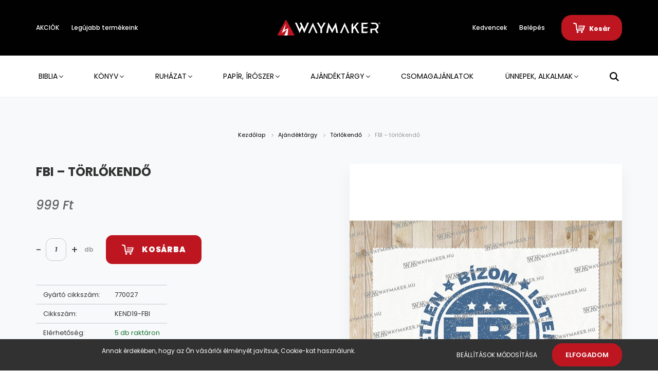

--- FILE ---
content_type: text/html; charset=UTF-8
request_url: https://waymaker.hu/fbi-torlokendo-7383
body_size: 23786
content:
<!DOCTYPE html>
<html lang="hu" dir="ltr">
<head>
    <title>FBI – törlőkendő - Gutta Cavat - WAYmaker webáruház - Károli Biblia - Bible Journal</title>
    <meta charset="utf-8">
    <meta name="description" content="FBI – törlőkendő termékünk most 999 Ft-os áron elérhető. Vásároljon kényelmesen és biztonságosan webáruházunkból, akár percek alatt!">
    <meta name="robots" content="index, follow">
    <link rel="image_src" href="https://waymaker.cdn.shoprenter.hu/custom/waymaker/image/data/product/Kendo/Kend19.jpg.webp?lastmod=1684743984.1762636162">
    <meta property="og:title" content="FBI – törlőkendő" />
    <meta property="og:type" content="product" />
    <meta property="og:url" content="https://waymaker.hu/fbi-torlokendo-7383" />
    <meta property="og:image" content="https://waymaker.cdn.shoprenter.hu/custom/waymaker/image/cache/w2292h1200q100/product/Kendo/Kend19.jpg.webp?lastmod=1684743984.1762636162" />
    <meta property="og:description" content="Törlőkendő telefonhoz, laptophoz, tablethez, szemüveghez.Felirat: „FBI – feltétlen bízom Istenben – Péld 3,5”.Méret: kb. 180 x 150 mm.Anyag: mikroszálas poliészter.30 ˚C-on mosható." />
    <link href="https://waymaker.cdn.shoprenter.hu/custom/waymaker/image/data/logok/android-chrome-192x192.png?lastmod=1751619250.1762636162" rel="icon" />
    <link href="https://waymaker.cdn.shoprenter.hu/custom/waymaker/image/data/logok/android-chrome-192x192.png?lastmod=1751619250.1762636162" rel="apple-touch-icon" />
    <base href="https://waymaker.hu:443" />
    <meta name="google-site-verification" content="wyoOhNl_CwpPnIQcqTzCyZWcJXIY3rSLyI4D0gzwIaM" />

    <meta name="viewport" content="width=device-width, initial-scale=1.0, maximum-scale=1.0, user-scalable=0" />
            <link href="https://waymaker.hu/fbi-torlokendo-7383" rel="canonical">
    
            
                    
                <link rel="preconnect" href="https://fonts.googleapis.com">
    <link rel="preconnect" href="https://fonts.gstatic.com" crossorigin>
    <link href="https://fonts.googleapis.com/css2?family=Poppins:ital,wght@0,400;0,500;0,600;0,700;0,800;0,900;1,400;1,500;1,600;1,700;1,800;1,900&display=swap" rel="stylesheet">
            <link rel="stylesheet" href="https://waymaker.cdn.shoprenter.hu/web/compiled/css/fancybox2.css?v=1768982352" media="screen">
            <link rel="stylesheet" href="https://waymaker.cdn.shoprenter.hu/custom/waymaker/catalog/view/theme/amsterdam_global/style/1742311735.1576771974.1754556603.1762695684.css?v=null.1762636162" media="screen">
            <link rel="stylesheet" href="https://waymaker.cdn.shoprenter.hu/custom/waymaker/catalog/view/theme/amsterdam_global/stylesheet/stylesheet.css?v=1762695684" media="screen">
        <script>
        window.nonProductQuality = 100;
    </script>
    <script src="//ajax.googleapis.com/ajax/libs/jquery/1.10.2/jquery.min.js"></script>
    <script>window.jQuery || document.write('<script src="https://waymaker.cdn.shoprenter.hu/catalog/view/javascript/jquery/jquery-1.10.2.min.js?v=1484139539"><\/script>');</script>
    <script type="text/javascript" src="//cdn.jsdelivr.net/npm/slick-carousel@1.8.1/slick/slick.min.js"></script>

                
        
    

    <!--Header JavaScript codes--><script src="https://waymaker.cdn.shoprenter.hu/web/compiled/js/base.js?v=1768982351"></script><script src="https://waymaker.cdn.shoprenter.hu/web/compiled/js/countdown.js?v=1768982351"></script><script src="https://waymaker.cdn.shoprenter.hu/web/compiled/js/fancybox2.js?v=1768982351"></script><script src="https://waymaker.cdn.shoprenter.hu/web/compiled/js/before_starter2_head.js?v=1768982351"></script><script src="https://waymaker.cdn.shoprenter.hu/web/compiled/js/before_starter2_productpage.js?v=1768982351"></script><script src="https://waymaker.cdn.shoprenter.hu/web/compiled/js/productreview.js?v=1768982351"></script><script src="https://waymaker.cdn.shoprenter.hu/web/compiled/js/nanobar.js?v=1768982351"></script><!--Header jQuery onLoad scripts--><script>window.countdownFormat='%D:%H:%M:%S';var BASEURL='https://waymaker.hu';Currency={"symbol_left":"","symbol_right":" Ft","decimal_place":0,"decimal_point":",","thousand_point":".","currency":"HUF","value":1};var ShopRenter=ShopRenter||{};ShopRenter.product={"id":7383,"sku":"KEND19-FBI","currency":"HUF","unitName":"db","price":999.49000000000001,"name":"FBI \u2013 t\u00f6rl\u0151kend\u0151","brand":"Gutta Cavat","currentVariant":[],"parent":{"id":7383,"sku":"KEND19-FBI","unitName":"db","price":999.49000000000001,"name":"FBI \u2013 t\u00f6rl\u0151kend\u0151"}};$(document).ready(function(){$('.fancybox').fancybox({maxWidth:820,maxHeight:650,afterLoad:function(){wrapCSS=$(this.element).data('fancybox-wrapcss');if(wrapCSS){$('.fancybox-wrap').addClass(wrapCSS);}},helpers:{thumbs:{width:50,height:50}}});$('.fancybox-inline').fancybox({maxWidth:820,maxHeight:650,type:'inline'});});$(window).load(function(){var init_relatedproducts_Scroller=function(){$("#relatedproducts .aurora-scroll-click-mode").each(function(){var max=0;$(this).find($(".list_prouctname")).each(function(){var h=$(this).height();max=h>max?h:max;});$(this).find($(".list_prouctname")).each(function(){$(this).height(max);});});$("#relatedproducts .aurora-scroll-click-mode").auroraScroll({autoMode:"click",frameRate:60,speed:2.5,direction:-1,elementClass:"product-snapshot",pauseAfter:false,horizontal:true,visible:1,arrowsPosition:2},function(){initAurora();});}
init_relatedproducts_Scroller();});</script><script src="https://waymaker.cdn.shoprenter.hu/web/compiled/js/vue/manifest.bundle.js?v=1768982348"></script><script>var ShopRenter=ShopRenter||{};ShopRenter.onCartUpdate=function(callable){document.addEventListener('cartChanged',callable)};ShopRenter.onItemAdd=function(callable){document.addEventListener('AddToCart',callable)};ShopRenter.onItemDelete=function(callable){document.addEventListener('deleteCart',callable)};ShopRenter.onSearchResultViewed=function(callable){document.addEventListener('AuroraSearchResultViewed',callable)};ShopRenter.onSubscribedForNewsletter=function(callable){document.addEventListener('AuroraSubscribedForNewsletter',callable)};ShopRenter.onCheckoutInitiated=function(callable){document.addEventListener('AuroraCheckoutInitiated',callable)};ShopRenter.onCheckoutShippingInfoAdded=function(callable){document.addEventListener('AuroraCheckoutShippingInfoAdded',callable)};ShopRenter.onCheckoutPaymentInfoAdded=function(callable){document.addEventListener('AuroraCheckoutPaymentInfoAdded',callable)};ShopRenter.onCheckoutOrderConfirmed=function(callable){document.addEventListener('AuroraCheckoutOrderConfirmed',callable)};ShopRenter.onCheckoutOrderPaid=function(callable){document.addEventListener('AuroraOrderPaid',callable)};ShopRenter.onCheckoutOrderPaidUnsuccessful=function(callable){document.addEventListener('AuroraOrderPaidUnsuccessful',callable)};ShopRenter.onProductPageViewed=function(callable){document.addEventListener('AuroraProductPageViewed',callable)};ShopRenter.onMarketingConsentChanged=function(callable){document.addEventListener('AuroraMarketingConsentChanged',callable)};ShopRenter.onCustomerRegistered=function(callable){document.addEventListener('AuroraCustomerRegistered',callable)};ShopRenter.onCustomerLoggedIn=function(callable){document.addEventListener('AuroraCustomerLoggedIn',callable)};ShopRenter.onCustomerUpdated=function(callable){document.addEventListener('AuroraCustomerUpdated',callable)};ShopRenter.onCartPageViewed=function(callable){document.addEventListener('AuroraCartPageViewed',callable)};ShopRenter.customer={"userId":0,"userClientIP":"3.137.209.77","userGroupId":8,"customerGroupTaxMode":"gross","customerGroupPriceMode":"only_gross","email":"","phoneNumber":"","name":{"firstName":"","lastName":""}};ShopRenter.theme={"name":"amsterdam_global","family":"amsterdam","parent":""};ShopRenter.shop={"name":"waymaker","locale":"hu","currency":{"code":"HUF","rate":1},"domain":"waymaker.myshoprenter.hu"};ShopRenter.page={"route":"product\/product","queryString":"fbi-torlokendo-7383"};ShopRenter.formSubmit=function(form,callback){callback();};let loadedAsyncScriptCount=0;function asyncScriptLoaded(position){loadedAsyncScriptCount++;if(position==='body'){if(document.querySelectorAll('.async-script-tag').length===loadedAsyncScriptCount){if(/complete|interactive|loaded/.test(document.readyState)){document.dispatchEvent(new CustomEvent('asyncScriptsLoaded',{}));}else{document.addEventListener('DOMContentLoaded',()=>{document.dispatchEvent(new CustomEvent('asyncScriptsLoaded',{}));});}}}}</script><script type="text/javascript"async class="async-script-tag"onload="asyncScriptLoaded('header')"src="https://static2.rapidsearch.dev/resultpage.js?shop=waymaker.shoprenter.hu"></script><script type="text/javascript"async class="async-script-tag"onload="asyncScriptLoaded('header')"src="https://utanvet-ellenor.hu/api/v1/shoprenter/utanvet-ellenor.js"></script><script type="text/javascript"src="https://waymaker.cdn.shoprenter.hu/web/compiled/js/vue/customerEventDispatcher.bundle.js?v=1768982348"></script><!--Custom header scripts--><script>document.addEventListener('DOMContentLoaded',function(){var akciobadge=document.getElementsByClassName('badgetype_4');Array.from(akciobadge).forEach(function(badge){badge.style.backgroundImage="url(https://waymaker.hu/custom/waymaker/image/data/ikonok/matrica/akcio.png)";badge.style.backgroundSize="contain";});var newbadge=document.getElementsByClassName('badgeimage');Array.from(newbadge).forEach(function(badge){badge.style.display="flex";badge.style.width="62px";badge.style.height="34px";badge.style.backgroundSize="contain";});var poloszin_kicsi=document.getElementsByClassName('snapshot-attribute-image');var feher="https://waymaker.hu/custom/waymaker/image/data/product/poloszinek/feher.png";var fekete="https://waymaker.hu/custom/waymaker/image/data/product/poloszinek/fekete.png";var bordo="https://waymaker.hu/custom/waymaker/image/data/product/poloszinek/bordo.png";var sotetkek="https://waymaker.hu/custom/waymaker/image/data/product/poloszinek/sotetkek.png";var szurke_melir="https://waymaker.hu/custom/waymaker/image/data/product/poloszinek/szurke-melir.png";var kozepkek="https://waymaker.hu/custom/waymaker/image/data/product/poloszinek/kozepkek.png";var denim="https://waymaker.hu/custom/waymaker/image/data/product/poloszinek/denim.png";var piros="https://waymaker.hu/custom/waymaker/image/data/product/poloszinek/piros.png";var pink="https://waymaker.hu/custom/waymaker/image/data/product/poloszinek/pink.png";var szurke="https://waymaker.hu/custom/waymaker/image/data/product/poloszinek/szurke.png";var turkiz="https://waymaker.hu/custom/waymaker/image/data/product/poloszinek/turkiz.png";var csikos="https://waymaker.hu/custom/waymaker/image/data/product/poloszinek/kek-feher-csikos.png";var ultramarin="https://waymaker.hu/custom/waymaker/image/data/product/poloszinek/ultramarin.png";var chili="https://waymaker.hu/custom/waymaker/image/data/product/poloszinek/chili.png";var cream="https://waymaker.hu/custom/waymaker/image/data/product/poloszinek/cream.png";Array.from(poloszin_kicsi).forEach(function(szin){if(szin.title=="Fehér"){szin.src=feher;szin.setAttribute('data-src',feher);}
else if(szin.title=="Fekete"){szin.src=fekete;szin.setAttribute('data-src',fekete);}
else if(szin.title=="Bordó"){szin.src=bordo;szin.setAttribute('data-src',bordo);}
else if(szin.title=="Sötétkék"){szin.src=sotetkek;szin.setAttribute('data-src',sotetkek);}
else if(szin.title=="Szürke melír"){szin.src=szurke_melir;szin.setAttribute('data-src',szurke_melir);}
else if(szin.title=="Középkék"){szin.src=kozepkek;szin.setAttribute('data-src',kozepkek);}
else if(szin.title=="Denim"){szin.src=denim;szin.setAttribute('data-src',denim);}
else if(szin.title=="Piros"){szin.src=piros;szin.setAttribute('data-src',piros);}
else if(szin.title=="Pink"){szin.src=pink;szin.setAttribute('data-src',pink);}
else if(szin.title=="Szürke"){szin.src=szurke;szin.setAttribute('data-src',szurke);}
else if(szin.title=="Türkiz"){szin.src=turkiz;szin.setAttribute('data-src',turkiz);}
else if(szin.title=="Kék-fehér csíkos"){szin.src=csikos;szin.setAttribute('data-src',csikos);}
else if(szin.title=="Ultramarin"){szin.src=ultramarin;szin.setAttribute('data-src',ultramarin);}
else if(szin.title=="Chili"){szin.src=chili;szin.setAttribute('data-src',chili);}
else if(szin.title=="Krém"){szin.src=cream;szin.setAttribute('data-src',cream);}});});setTimeout(function(){var szinContainer1=document.getElementsByClassName('snapshot-list-attributes-inner');var szinContainer2=document.getElementsByClassName('snapshot-attribute-container');var szinContainer3=document.getElementsByClassName('snapshot-attribute-wrapper');var arrows=document.getElementsByClassName('snapshot-sliders snapshot-slider-right');Array.from(szinContainer1).forEach(function(container){container.style.width='100%';});Array.from(szinContainer2).forEach(function(container){container.style.display='flex';container.style.justifyContent='center';});Array.from(szinContainer3).forEach(function(container){container.style.left='auto';});Array.from(arrows).forEach(function(arrow){arrow.style.display='none';});},1000);</script>                
            
            <script>window.dataLayer=window.dataLayer||[];function gtag(){dataLayer.push(arguments)};var ShopRenter=ShopRenter||{};ShopRenter.config=ShopRenter.config||{};ShopRenter.config.googleConsentModeDefaultValue="denied";</script>                        <script type="text/javascript" src="https://waymaker.cdn.shoprenter.hu/web/compiled/js/vue/googleConsentMode.bundle.js?v=1768982348"></script>

            
            <!-- Google Tag Manager -->
<script>(function(w,d,s,l,i){w[l]=w[l]||[];w[l].push({'gtm.start':
new Date().getTime(),event:'gtm.js'});var f=d.getElementsByTagName(s)[0],
j=d.createElement(s),dl=l!='dataLayer'?'&l='+l:'';j.async=true;j.src=
'https://www.googletagmanager.com/gtm.js?id='+i+dl;f.parentNode.insertBefore(j,f);
})(window,document,'script','dataLayer','GTM-KKCQ46HG');</script>
<!-- End Google Tag Manager -->
            
            
            
    
</head>
<body id="body" class="page-body product-page-body amsterdam_global-body header--style-1" role="document">
<script>var bodyComputedStyle=window.getComputedStyle(document.body);ShopRenter.theme.breakpoints={'xs':parseInt(bodyComputedStyle.getPropertyValue('--breakpoint-xs')),'sm':parseInt(bodyComputedStyle.getPropertyValue('--breakpoint-sm')),'md':parseInt(bodyComputedStyle.getPropertyValue('--breakpoint-md')),'lg':parseInt(bodyComputedStyle.getPropertyValue('--breakpoint-lg')),'xl':parseInt(bodyComputedStyle.getPropertyValue('--breakpoint-xl'))}</script><!--Google Tag Manager(noscript)--><!--Google<!--End Google Tag Manager(noscript)-->
                    

<!-- cached --><div class="Fixed nanobar bg-dark js-nanobar-first-login">
    <div class="container nanobar-container">
        <div class="row flex-column flex-sm-row">
            <div class="col-12 col-sm-8 nanobar-text-cookies align-self-center">
                <p>Annak érdekében, hogy az Ön vásárlói élményét javítsuk, Cookie-kat használunk.
</p>
            </div>
            <div class="col-12 col-sm-4 nanobar-buttons mt-3 m-sm-0 text-center text-sm-right">
                <a href="" class="btn btn-link nanobar-settings-button js-nanobar-settings-button">
                    Beállítások módosítása
                </a>
                <a href="" class="btn btn-primary nanobar-btn js-nanobar-close-cookies" data-button-save-text="Beállítások mentése">
                    Elfogadom
                </a>
            </div>
        </div>
        <div class="nanobar-cookies js-nanobar-cookies flex-column flex-sm-row text-left pt-3 mt-3" style="display: none;">
            <div class="form-check pt-2 pb-2 pr-2 mb-0">
                <input class="form-check-input" type="checkbox" name="required_cookies" disabled checked />
                <label class="form-check-label text-white">
                    Szükséges cookie-k
                    <div class="cookies-help-text text-muted">
                        Ezek a cookie-k segítenek abban, hogy a webáruház használható és működőképes legyen.
                    </div>
                </label>
            </div>
            <div class="form-check pt-2 pb-2 pr-2 mb-0">
                <input class="form-check-input js-nanobar-marketing-cookies" type="checkbox" name="marketing_cookies"
                         checked />
                <label class="form-check-label">
                    Marketing cookie-k
                    <div class="cookies-help-text text-muted">
                        Ezeket a cookie-k segítenek abban, hogy az Ön érdeklődési körének megfelelő reklámokat és termékeket jelenítsük meg a webáruházban.
                    </div>
                </label>
            </div>
        </div>
    </div>
</div>

<script>
    (function ($) {
        $(document).ready(function () {
            new AuroraNanobar.FirstLogNanobarCheckbox(jQuery('.js-nanobar-first-login'), 'bottom');
        });
    })(jQuery);
</script>
<!-- /cached -->
<!-- cached --><div class="Fixed nanobar bg-dark js-nanobar-free-shipping">
    <div class="container nanobar-container">
        <button type="button" class="close js-nanobar-close" aria-label="Close">
            <span aria-hidden="true">&times;</span>
        </button>
        <div class="nanobar-text px-3"></div>
    </div>
</div>

<script>$(document).ready(function(){document.nanobarInstance=new AuroraNanobar.FreeShippingNanobar($('.js-nanobar-free-shipping'),'bottom','0','','1');});</script><!-- /cached -->
                <!-- page-wrap -->

                <div class="page-wrap">
                            
    <header class="d-none d-lg-block">
                    <nav class="navbar header-navbar p-0">
                <div class="container">
                    <div class="row no-gutters w-100">
                        <div class="col-lg-5">
                            <div class="d-flex align-items-center h-100">
                                <!-- cached -->
    <ul class="nav headermenu-list">
                    <li class="nav-item header-font-color">
                <a class="nav-link" href="https://waymaker.hu/index.php?route=product/list&amp;special=1"
                    target="_self"
                                        title="AKCIÓK"
                >
                    AKCIÓK
                </a>
                            </li>
                    <li class="nav-item header-font-color">
                <a class="nav-link" href="https://waymaker.hu/index.php?route=product/list&amp;latest=52"
                    target="_self"
                                        title="Legújabb termékeink"
                >
                    Legújabb termékeink
                </a>
                            </li>
            </ul>
    <!-- /cached -->
                            </div>
                        </div>
                        <div class="col-lg-2">
                            <div class="d-flex-center h-100 p-1">
                                <!-- cached -->
    <a class="navbar-brand mr-auto ml-auto" href="/"><img style="border: 0; max-width: 220px;" src="https://waymaker.cdn.shoprenter.hu/custom/waymaker/image/data/logok/waymaker_header.svg?v=1752019688" title="WAYmaker – Gutta Cavat Kft." alt="WAYmaker – Gutta Cavat Kft." /></a>
<!-- /cached -->
                            </div>
                        </div>
                        <div class="col-lg-5">
                            <div class="d-flex justify-content-end align-items-center h-100">
                                <hx:include src="/_fragment?_path=_format%3Dhtml%26_locale%3Den%26_controller%3Dmodule%252Fwishlist&amp;_hash=FAaT9kP3ZbXPZNdtFSG4RvLgDO8av%2BobIfwFgs7rZt0%3D"></hx:include>
                                <!-- cached -->
    <ul class="nav login-list">
                    <li class="nav-item header-font-color">
                <a class="nav-link" href="index.php?route=account/login" title="Belépés">
                    Belépés
                </a>
            </li>
            </ul>
<!-- /cached -->
                                <div id="js-cart">
                                    <hx:include src="/_fragment?_path=_format%3Dhtml%26_locale%3Den%26_controller%3Dmodule%252Fcart&amp;_hash=v3UksBKtM75Kc5ngq0GJFth5tIeViKErEky%2BClAIbtc%3D"></hx:include>
                                </div>
                            </div>
                        </div>
                    </div>
                </div>
            </nav>
            <div class="header-bottom sticky-head">
                <div class="container">
                    <nav class="navbar header-category-navbar">
                        


                    
            <div id="module_category_wrapper" class="module-category-wrapper">
    
    <div id="category" class="module content-module header-position category-module" >
                                    <div class="module-head">
                                <h3 class="module-head-title">Kategóriák / Termékek</h3>
                    </div>
                            <div class="module-body">
                        <div id="category-nav">
            


<ul class="nav nav-fill category category-menu sf-menu sf-horizontal cached">
    <li id="cat_139" class="nav-item item category-list module-list parent even">
    <a href="https://waymaker.hu/biblia" class="nav-link">
        Biblia
    </a>
            <ul class="nav flex-column children"><li id="cat_142" class="nav-item item category-list module-list parent even">
    <a href="https://waymaker.hu/biblia/bible_journal" class="nav-link">
        Bible Journal
    </a>
            <ul class="nav flex-column children"><li id="cat_160" class="nav-item item category-list module-list even">
    <a href="https://waymaker.hu/biblia/bible_journal/inspiralo-biblia-160" class="nav-link">
        Inspiráló Biblia
    </a>
    </li><li id="cat_167" class="nav-item item category-list module-list odd">
    <a href="https://waymaker.hu/biblia/bible_journal/bible-journal-kellekek" class="nav-link">
        Bible Journal kellékek
    </a>
    </li></ul>
    </li><li id="cat_144" class="nav-item item category-list module-list parent odd">
    <a href="https://waymaker.hu/biblia/bibliatanulmanyozas-144" class="nav-link">
        Bible Study
    </a>
            <ul class="nav flex-column children"><li id="cat_172" class="nav-item item category-list module-list even">
    <a href="https://waymaker.hu/biblia/bibliatanulmanyozas-144/csakigebiblia-172" class="nav-link">
        Csak Ige Biblia
    </a>
    </li><li id="cat_173" class="nav-item item category-list module-list odd">
    <a href="https://waymaker.hu/biblia/bibliatanulmanyozas-144/naplok-jegyzetfuzetek-173" class="nav-link">
        Naplók, jegyzetfüzetek
    </a>
    </li></ul>
    </li><li id="cat_158" class="nav-item item category-list module-list even">
    <a href="https://waymaker.hu/biblia/teljes-biblia-158" class="nav-link">
        Teljes Biblia
    </a>
    </li><li id="cat_159" class="nav-item item category-list module-list odd">
    <a href="https://waymaker.hu/biblia/magyarazatos-biblia-159" class="nav-link">
        Magyarázatos Biblia
    </a>
    </li><li id="cat_186" class="nav-item item category-list module-list even">
    <a href="https://waymaker.hu/biblia/iskolai-biblia-186" class="nav-link">
        Iskolai Biblia
    </a>
    </li><li id="cat_161" class="nav-item item category-list module-list odd">
    <a href="https://waymaker.hu/biblia/hangos-biblia-161" class="nav-link">
        Hangos Biblia
    </a>
    </li><li id="cat_168" class="nav-item item category-list module-list even">
    <a href="https://waymaker.hu/biblia/ifjusagi-biblia-168" class="nav-link">
        Ifjúsági Biblia
    </a>
    </li><li id="cat_341" class="nav-item item category-list module-list odd">
    <a href="https://waymaker.hu/biblia/gyermekbiblia-341" class="nav-link">
        Gyermekbiblia
    </a>
    </li><li id="cat_162" class="nav-item item category-list module-list even">
    <a href="https://waymaker.hu/biblia/ujszovetseg-162" class="nav-link">
        Újszövetség
    </a>
    </li></ul>
    </li><li id="cat_141" class="nav-item item category-list module-list parent odd">
    <a href="https://waymaker.hu/segedkonyvek" class="nav-link">
        Könyv
    </a>
            <ul class="nav flex-column children"><li id="cat_315" class="nav-item item category-list module-list even">
    <a href="https://waymaker.hu/segedkonyvek/ahitat-315" class="nav-link">
        Áhítat
    </a>
    </li><li id="cat_183" class="nav-item item category-list module-list odd">
    <a href="https://waymaker.hu/segedkonyvek/apologetika-183" class="nav-link">
        Apologetika
    </a>
    </li><li id="cat_359" class="nav-item item category-list module-list even">
    <a href="https://waymaker.hu/segedkonyvek/elet-a-szent-szellemmel-359" class="nav-link">
        Élet a Szent Szellemmel
    </a>
    </li><li id="cat_319" class="nav-item item category-list module-list odd">
    <a href="https://waymaker.hu/segedkonyvek/eletut-interju-319" class="nav-link">
        Életút, interjú
    </a>
    </li><li id="cat_338" class="nav-item item category-list module-list even">
    <a href="https://waymaker.hu/segedkonyvek/evangelizacio-338" class="nav-link">
        Evangélizáció
    </a>
    </li><li id="cat_312" class="nav-item item category-list module-list odd">
    <a href="https://waymaker.hu/segedkonyvek/fiataloknak-312" class="nav-link">
        Fiataloknak
    </a>
    </li><li id="cat_311" class="nav-item item category-list module-list parent even">
    <a href="https://waymaker.hu/segedkonyvek/gyerekeknek-311" class="nav-link">
        Gyerekeknek
    </a>
            <ul class="nav flex-column children"><li id="cat_394" class="nav-item item category-list module-list even">
    <a href="https://waymaker.hu/segedkonyvek/gyerekeknek-311/interaktiv-gyerekkonyvek-394" class="nav-link">
        Interaktív gyerekkönyvek
    </a>
    </li></ul>
    </li><li id="cat_212" class="nav-item item category-list module-list odd">
    <a href="https://waymaker.hu/segedkonyvek/hazassag-csalad-212" class="nav-link">
        Házasság, család
    </a>
    </li><li id="cat_174" class="nav-item item category-list module-list even">
    <a href="https://waymaker.hu/segedkonyvek/igehirdetoknek-174" class="nav-link">
        Igehirdetőknek
    </a>
    </li><li id="cat_177" class="nav-item item category-list module-list odd">
    <a href="https://waymaker.hu/segedkonyvek/igemagyarazat-177" class="nav-link">
        Igemagyarázat
    </a>
    </li><li id="cat_175" class="nav-item item category-list module-list even">
    <a href="https://waymaker.hu/segedkonyvek/igetanulmanyozoknak-175" class="nav-link">
        Igetanulmányozás
    </a>
    </li><li id="cat_184" class="nav-item item category-list module-list odd">
    <a href="https://waymaker.hu/segedkonyvek/kereszteny-elet-184" class="nav-link">
        Keresztény élet
    </a>
    </li><li id="cat_308" class="nav-item item category-list module-list even">
    <a href="https://waymaker.hu/segedkonyvek/regeny-308" class="nav-link">
        Keresztény irodalom
    </a>
    </li><li id="cat_176" class="nav-item item category-list module-list odd">
    <a href="https://waymaker.hu/segedkonyvek/lelekgyogyir-176" class="nav-link">
        Lélekgyógyír, lélektükör
    </a>
    </li><li id="cat_357" class="nav-item item category-list module-list even">
    <a href="https://waymaker.hu/segedkonyvek/profecia-357" class="nav-link">
        Prófécia
    </a>
    </li><li id="cat_323" class="nav-item item category-list module-list odd">
    <a href="https://waymaker.hu/segedkonyvek/teologia-323" class="nav-link">
        Teológia
    </a>
    </li><li id="cat_419" class="nav-item item category-list module-list even">
    <a href="https://waymaker.hu/segedkonyvek/tudomany-419" class="nav-link">
        Tudomány
    </a>
    </li><li id="cat_322" class="nav-item item category-list module-list odd">
    <a href="https://waymaker.hu/segedkonyvek/vezetes-322" class="nav-link">
        Vezetés
    </a>
    </li><li id="cat_157" class="nav-item item category-list module-list parent even">
    <a href="https://waymaker.hu/segedkonyvek/elokeszuletben-157" class="nav-link">
        ELŐKÉSZÜLETBEN
    </a>
            <ul class="nav flex-column children"><li id="cat_392" class="nav-item item category-list module-list even">
    <a href="https://waymaker.hu/segedkonyvek/elokeszuletben-157/interaktiv-gyerekkonyvek-392" class="nav-link">
        Interaktív gyerekkönyvek
    </a>
    </li></ul>
    </li></ul>
    </li><li id="cat_198" class="nav-item item category-list module-list parent even">
    <a href="https://waymaker.hu/ruhazat-198" class="nav-link">
        Ruházat
    </a>
            <ul class="nav flex-column children"><li id="cat_219" class="nav-item item category-list module-list even">
    <a href="https://waymaker.hu/ruhazat-198/noi-polo-219" class="nav-link">
        Női póló
    </a>
    </li><li id="cat_220" class="nav-item item category-list module-list odd">
    <a href="https://waymaker.hu/ruhazat-198/noi-pulover-220" class="nav-link">
        Női pulóver
    </a>
    </li><li id="cat_221" class="nav-item item category-list module-list even">
    <a href="https://waymaker.hu/ruhazat-198/uniszex-polo-221" class="nav-link">
        Uniszex póló
    </a>
    </li><li id="cat_223" class="nav-item item category-list module-list odd">
    <a href="https://waymaker.hu/ruhazat-198/uniszex-pulover-223" class="nav-link">
        Uniszex pulóver
    </a>
    </li><li id="cat_224" class="nav-item item category-list module-list even">
    <a href="https://waymaker.hu/ruhazat-198/gyerek-pulover-224" class="nav-link">
        Gyerek pulóver
    </a>
    </li></ul>
    </li><li id="cat_170" class="nav-item item category-list module-list parent odd">
    <a href="https://waymaker.hu/papir-iroszer" class="nav-link">
        Papír, írószer
    </a>
            <ul class="nav flex-column children"><li id="cat_243" class="nav-item item category-list module-list even">
    <a href="https://waymaker.hu/papir-iroszer/ajandekkisero-243" class="nav-link">
        Ajándékkísérő
    </a>
    </li><li id="cat_328" class="nav-item item category-list module-list odd">
    <a href="https://waymaker.hu/papir-iroszer/ceruza-328" class="nav-link">
        Ceruza
    </a>
    </li><li id="cat_276" class="nav-item item category-list module-list even">
    <a href="https://waymaker.hu/papir-iroszer/filctoll-276" class="nav-link">
        Filctoll
    </a>
    </li><li id="cat_280" class="nav-item item category-list module-list odd">
    <a href="https://waymaker.hu/papir-iroszer/golyostoll-280" class="nav-link">
        Golyóstoll
    </a>
    </li><li id="cat_237" class="nav-item item category-list module-list even">
    <a href="https://waymaker.hu/papir-iroszer/igeslapok" class="nav-link">
        Igés kártya
    </a>
    </li><li id="cat_268" class="nav-item item category-list module-list odd">
    <a href="https://waymaker.hu/papir-iroszer/iges-toll-268" class="nav-link">
        Igés toll
    </a>
    </li><li id="cat_197" class="nav-item item category-list module-list even">
    <a href="https://waymaker.hu/papir-iroszer/jegyzetfuzet" class="nav-link">
        Jegyzetfüzet
    </a>
    </li><li id="cat_242" class="nav-item item category-list module-list odd">
    <a href="https://waymaker.hu/papir-iroszer/jegyzettomb" class="nav-link">
        Jegyzettömb
    </a>
    </li><li id="cat_246" class="nav-item item category-list module-list parent even">
    <a href="https://waymaker.hu/papir-iroszer/kepeslap" class="nav-link">
        Képeslap
    </a>
            <ul class="nav flex-column children"><li id="cat_272" class="nav-item item category-list module-list even">
    <a href="https://waymaker.hu/papir-iroszer/kepeslap/boritekos-kepeslap" class="nav-link">
        Borítékos képeslap
    </a>
    </li><li id="cat_275" class="nav-item item category-list module-list odd">
    <a href="https://waymaker.hu/papir-iroszer/kepeslap/nyilt-kepeslap" class="nav-link">
        Nyílt képeslap
    </a>
    </li></ul>
    </li><li id="cat_244" class="nav-item item category-list module-list odd">
    <a href="https://waymaker.hu/papir-iroszer/konyvjelzo" class="nav-link">
        Könyvjelző
    </a>
    </li><li id="cat_169" class="nav-item item category-list module-list even">
    <a href="https://waymaker.hu/papir-iroszer/matrica" class="nav-link">
        Matrica
    </a>
    </li><li id="cat_249" class="nav-item item category-list module-list odd">
    <a href="https://waymaker.hu/papir-iroszer/naplo" class="nav-link">
        Napló
    </a>
    </li><li id="cat_201" class="nav-item item category-list module-list parent even">
    <a href="https://waymaker.hu/papir-iroszer/naptar-201" class="nav-link">
        Naptár
    </a>
            <ul class="nav flex-column children"><li id="cat_231" class="nav-item item category-list module-list even">
    <a href="https://waymaker.hu/papir-iroszer/naptar-201/asztali-naptar-231" class="nav-link">
        Asztali naptár
    </a>
    </li><li id="cat_234" class="nav-item item category-list module-list odd">
    <a href="https://waymaker.hu/papir-iroszer/naptar-201/falinaptar-234" class="nav-link">
        Falinaptár
    </a>
    </li><li id="cat_342" class="nav-item item category-list module-list even">
    <a href="https://waymaker.hu/papir-iroszer/naptar-201/hataridonaplo-tervezo-naptar-342" class="nav-link">
        Határidőnapló, tervező naptár
    </a>
    </li></ul>
    </li><li id="cat_282" class="nav-item item category-list module-list odd">
    <a href="https://waymaker.hu/papir-iroszer/szines-ceruza-282" class="nav-link">
        Színes ceruza
    </a>
    </li><li id="cat_279" class="nav-item item category-list module-list even">
    <a href="https://waymaker.hu/papir-iroszer/szovegkiemelo-279" class="nav-link">
        Szövegkiemelő
    </a>
    </li><li id="cat_331" class="nav-item item category-list module-list odd">
    <a href="https://waymaker.hu/papir-iroszer/vonalzo-331" class="nav-link">
        Vonalzó
    </a>
    </li></ul>
    </li><li id="cat_138" class="nav-item item category-list module-list parent even">
    <a href="https://waymaker.hu/ajandektargy" class="nav-link">
        Ajándéktárgy
    </a>
            <ul class="nav flex-column children"><li id="cat_178" class="nav-item item category-list module-list parent even">
    <a href="https://waymaker.hu/ajandektargy/bogrek-poharak" class="nav-link">
        Bögre, kulacs, termosz
    </a>
            <ul class="nav flex-column children"><li id="cat_388" class="nav-item item category-list module-list even">
    <a href="https://waymaker.hu/ajandektargy/bogrek-poharak/bogrevasar-388" class="nav-link">
        Bögrevásár
    </a>
    </li></ul>
    </li><li id="cat_238" class="nav-item item category-list module-list odd">
    <a href="https://waymaker.hu/ajandektargy/hutomagnes" class="nav-link">
        Hűtőmágnes
    </a>
    </li><li id="cat_271" class="nav-item item category-list module-list even">
    <a href="https://waymaker.hu/ajandektargy/jatek" class="nav-link">
        Játék
    </a>
    </li><li id="cat_384" class="nav-item item category-list module-list odd">
    <a href="https://waymaker.hu/ajandektargy/karkoto-384" class="nav-link">
        Kiegészítők
    </a>
    </li><li id="cat_240" class="nav-item item category-list module-list even">
    <a href="https://waymaker.hu/ajandektargy/kulcstarto" class="nav-link">
        Kulcstartó
    </a>
    </li><li id="cat_334" class="nav-item item category-list module-list odd">
    <a href="https://waymaker.hu/ajandektargy/kulacs-termosz-334" class="nav-link">
        Termosz, kulacs
    </a>
    </li><li id="cat_181" class="nav-item item category-list module-list even">
    <a href="https://waymaker.hu/ajandektargy/torlokendo" class="nav-link">
        Törlőkendő
    </a>
    </li><li id="cat_370" class="nav-item item category-list module-list odd">
    <a href="https://waymaker.hu/ajandektargy/uzsonnas-doboz-370" class="nav-link">
        Uzsonnás doboz
    </a>
    </li><li id="cat_179" class="nav-item item category-list module-list parent even">
    <a href="https://waymaker.hu/ajandektargy/taska" class="nav-link">
        Táska
    </a>
            <ul class="nav flex-column children"><li id="cat_374" class="nav-item item category-list module-list even">
    <a href="https://waymaker.hu/ajandektargy/taska/hatizsak-374" class="nav-link">
        Hátizsák
    </a>
    </li><li id="cat_376" class="nav-item item category-list module-list odd">
    <a href="https://waymaker.hu/ajandektargy/taska/tornazsak-376" class="nav-link">
        Tornazsák
    </a>
    </li><li id="cat_375" class="nav-item item category-list module-list even">
    <a href="https://waymaker.hu/ajandektargy/taska/vaszontaska-375" class="nav-link">
        Vászontáska
    </a>
    </li></ul>
    </li><li id="cat_228" class="nav-item item category-list module-list odd">
    <a href="https://waymaker.hu/ajandektargy/logozhato-termekek-228" class="nav-link">
        Logózható termékek
    </a>
    </li></ul>
    </li><li id="cat_368" class="nav-item item category-list module-list odd">
    <a href="https://waymaker.hu/csomagajanlatok-368" class="nav-link">
        Csomagajánlatok
    </a>
    </li><li id="cat_361" class="nav-item item category-list module-list parent even">
    <a href="https://waymaker.hu/unnepek-alkalmak-361" class="nav-link">
        Ünnepek, alkalmak
    </a>
            <ul class="nav flex-column children"><li id="cat_218" class="nav-item item category-list module-list even">
    <a href="https://waymaker.hu/unnepek-alkalmak-361/anyak-napja-218" class="nav-link">
        Anyák napja
    </a>
    </li><li id="cat_226" class="nav-item item category-list module-list odd">
    <a href="https://waymaker.hu/unnepek-alkalmak-361/apak-napja-226" class="nav-link">
        Apák napja
    </a>
    </li><li id="cat_413" class="nav-item item category-list module-list even">
    <a href="https://waymaker.hu/unnepek-alkalmak-361/bemeritkezes-413" class="nav-link">
        Bemerítkezés
    </a>
    </li><li id="cat_407" class="nav-item item category-list module-list odd">
    <a href="https://waymaker.hu/unnepek-alkalmak-361/bermalas-407" class="nav-link">
        Bérmálás
    </a>
    </li><li id="cat_401" class="nav-item item category-list module-list even">
    <a href="https://waymaker.hu/unnepek-alkalmak-361/eskuvo-401" class="nav-link">
        Esküvő
    </a>
    </li><li id="cat_395" class="nav-item item category-list module-list odd">
    <a href="https://waymaker.hu/unnepek-alkalmak-361/gyermekszuletes-395" class="nav-link">
        Gyermekszületés
    </a>
    </li><li id="cat_398" class="nav-item item category-list module-list even">
    <a href="https://waymaker.hu/unnepek-alkalmak-361/hazassagi-evfordulo-398" class="nav-link">
        Házassági évforduló
    </a>
    </li><li id="cat_215" class="nav-item item category-list module-list odd">
    <a href="https://waymaker.hu/unnepek-alkalmak-361/husvet-215" class="nav-link">
        Húsvét
    </a>
    </li><li id="cat_230" class="nav-item item category-list module-list parent even">
    <a href="https://waymaker.hu/unnepek-alkalmak-361/back-to-school-230" class="nav-link">
        Iskolakezdés
    </a>
            <ul class="nav flex-column children"><li id="cat_265" class="nav-item item category-list module-list even">
    <a href="https://waymaker.hu/unnepek-alkalmak-361/back-to-school-230/bogre-265" class="nav-link">
        Bögre
    </a>
    </li><li id="cat_261" class="nav-item item category-list module-list odd">
    <a href="https://waymaker.hu/unnepek-alkalmak-361/back-to-school-230/fuzet-261" class="nav-link">
        Füzet
    </a>
    </li><li id="cat_258" class="nav-item item category-list module-list even">
    <a href="https://waymaker.hu/unnepek-alkalmak-361/back-to-school-230/kulacs-258" class="nav-link">
        Kulacs
    </a>
    </li><li id="cat_251" class="nav-item item category-list module-list parent odd">
    <a href="https://waymaker.hu/unnepek-alkalmak-361/back-to-school-230/ruhazat-251" class="nav-link">
        Ruházat
    </a>
            <ul class="nav flex-column children"><li id="cat_264" class="nav-item item category-list module-list even">
    <a href="https://waymaker.hu/unnepek-alkalmak-361/back-to-school-230/ruhazat-251/gyerek-pulover-264" class="nav-link">
        Gyerek pulóver
    </a>
    </li></ul>
    </li><li id="cat_263" class="nav-item item category-list module-list even">
    <a href="https://waymaker.hu/unnepek-alkalmak-361/back-to-school-230/taska-263" class="nav-link">
        Táska
    </a>
    </li><li id="cat_256" class="nav-item item category-list module-list odd">
    <a href="https://waymaker.hu/unnepek-alkalmak-361/back-to-school-230/termosz-256" class="nav-link">
        Termosz
    </a>
    </li><li id="cat_262" class="nav-item item category-list module-list even">
    <a href="https://waymaker.hu/unnepek-alkalmak-361/back-to-school-230/toll-262" class="nav-link">
        Toll
    </a>
    </li><li id="cat_382" class="nav-item item category-list module-list odd">
    <a href="https://waymaker.hu/unnepek-alkalmak-361/back-to-school-230/uzsonnasdoboz-382" class="nav-link">
        Uzsonnás doboz
    </a>
    </li></ul>
    </li><li id="cat_288" class="nav-item item category-list module-list odd">
    <a href="https://waymaker.hu/unnepek-alkalmak-361/karacsony-288" class="nav-link">
        Karácsony
    </a>
    </li><li id="cat_410" class="nav-item item category-list module-list even">
    <a href="https://waymaker.hu/unnepek-alkalmak-361/konfirmacio-410" class="nav-link">
        Konfirmáció
    </a>
    </li><li id="cat_404" class="nav-item item category-list module-list odd">
    <a href="https://waymaker.hu/unnepek-alkalmak-361/szuletesnap-404" class="nav-link">
        Születésnap
    </a>
    </li><li id="cat_210" class="nav-item item category-list module-list even">
    <a href="https://waymaker.hu/unnepek-alkalmak-361/valentin-nap-210" class="nav-link">
        Valentin-nap
    </a>
    </li><li id="cat_330" class="nav-item item category-list module-list odd">
    <a href="https://waymaker.hu/unnepek-alkalmak-361/gyereknap-330" class="nav-link">
        Gyereknap
    </a>
    </li><li id="cat_194" class="nav-item item category-list module-list even">
    <a href="https://waymaker.hu/unnepek-alkalmak-361/hermons-194" class="nav-link">
        Hermons 60
    </a>
    </li></ul>
    </li>
</ul>

<script>$(function(){$("ul.category").superfish({animation:{opacity:'show'},popUpSelector:"ul.category,ul.children,.js-subtree-dropdown",delay:100,speed:'fast',hoverClass:'js-sf-hover'});});</script>        </div>
            </div>
                                </div>
    
            </div>
    
                                                    
<div class="dropdown search-module">
    <input
        class="disableAutocomplete search-module-input"
        type="text"
        placeholder="keresés..."
        value=""
        id="filter_keyword" 
    />
    <button class="btn btn-link search-module-button">
        <svg width="18" height="18" viewBox="0 0 18 18" fill="none" xmlns="https://www.w3.org/2000/svg">
    <path d="M13.2094 11.6185C14.0951 10.4089 14.6249 8.92316 14.6249 7.31249C14.6249 3.28052 11.3444 0 7.31245 0C3.28048 0 0 3.28052 0 7.31249C0 11.3445 3.28052 14.625 7.31249 14.625C8.92316 14.625 10.409 14.0951 11.6186 13.2093L16.4092 17.9999L18 16.4091C18 16.4091 13.2094 11.6185 13.2094 11.6185ZM7.31249 12.375C4.52086 12.375 2.25001 10.1041 2.25001 7.31249C2.25001 4.52086 4.52086 2.25001 7.31249 2.25001C10.1041 2.25001 12.375 4.52086 12.375 7.31249C12.375 10.1041 10.1041 12.375 7.31249 12.375Z" fill="currentColor"/>
</svg>

    </button>

    <input type="hidden" id="filter_description" value="0"/>
    <input type="hidden" id="search_shopname" value="waymaker"/>
    <div id="results" class="dropdown-menu search-results"></div>
</div>

<script type="text/javascript">$(document).ready(function(){var headerBottom=document.querySelector('.header-bottom');var searchInput=document.querySelector('.search-module-input');document.querySelector('.search-module-button').addEventListener('click',function(){if(headerBottom.classList.contains('active')){if(searchInput.value===''){headerBottom.classList.remove('active');}else{moduleSearch();}}else{searchInput.focus();headerBottom.classList.add('active');}});searchInput.addEventListener('keyup',function(event){if(event.keyCode===13){moduleSearch();}});searchInput.addEventListener('keyup',function(event){if(event.keyCode===27){headerBottom.classList.remove('active');}});});</script>


                                            </nav>
                </div>
            </div>
            </header>

    
            
            <main>
                            <section class="product-pathway-container">
        <div class="container">
                    <nav aria-label="breadcrumb">
        <ol class="breadcrumb" itemscope itemtype="https://schema.org/BreadcrumbList">
                            <li class="breadcrumb-item"  itemprop="itemListElement" itemscope itemtype="https://schema.org/ListItem">
                                            <a itemprop="item" href="https://waymaker.hu">
                            <span itemprop="name">Kezdőlap</span>
                        </a>
                        <svg xmlns="https://www.w3.org/2000/svg" class="icon-arrow icon-arrow-right" viewBox="0 0 34 34" width="6" height="6">
<path fill="currentColor" d="M24.6 34.1c-0.5 0-1-0.2-1.4-0.6L8.1 18.4c-0.8-0.8-0.8-2 0-2.8L23.2 0.6c0.8-0.8 2-0.8 2.8 0s0.8 2 0 2.8l-13.7 13.7 13.7 13.7c0.8 0.8 0.8 2 0 2.8C25.6 33.9 25.1 34.1 24.6 34.1z"/>
</svg>                    
                    <meta itemprop="position" content="1" />
                </li>
                            <li class="breadcrumb-item"  itemprop="itemListElement" itemscope itemtype="https://schema.org/ListItem">
                                            <a itemprop="item" href="https://waymaker.hu/ajandektargy">
                            <span itemprop="name">Ajándéktárgy</span>
                        </a>
                        <svg xmlns="https://www.w3.org/2000/svg" class="icon-arrow icon-arrow-right" viewBox="0 0 34 34" width="6" height="6">
<path fill="currentColor" d="M24.6 34.1c-0.5 0-1-0.2-1.4-0.6L8.1 18.4c-0.8-0.8-0.8-2 0-2.8L23.2 0.6c0.8-0.8 2-0.8 2.8 0s0.8 2 0 2.8l-13.7 13.7 13.7 13.7c0.8 0.8 0.8 2 0 2.8C25.6 33.9 25.1 34.1 24.6 34.1z"/>
</svg>                    
                    <meta itemprop="position" content="2" />
                </li>
                            <li class="breadcrumb-item"  itemprop="itemListElement" itemscope itemtype="https://schema.org/ListItem">
                                            <a itemprop="item" href="https://waymaker.hu/ajandektargy/torlokendo">
                            <span itemprop="name">Törlőkendő</span>
                        </a>
                        <svg xmlns="https://www.w3.org/2000/svg" class="icon-arrow icon-arrow-right" viewBox="0 0 34 34" width="6" height="6">
<path fill="currentColor" d="M24.6 34.1c-0.5 0-1-0.2-1.4-0.6L8.1 18.4c-0.8-0.8-0.8-2 0-2.8L23.2 0.6c0.8-0.8 2-0.8 2.8 0s0.8 2 0 2.8l-13.7 13.7 13.7 13.7c0.8 0.8 0.8 2 0 2.8C25.6 33.9 25.1 34.1 24.6 34.1z"/>
</svg>                    
                    <meta itemprop="position" content="3" />
                </li>
                            <li class="breadcrumb-item active" aria-current="page" itemprop="itemListElement" itemscope itemtype="https://schema.org/ListItem">
                                            <span itemprop="name">FBI – törlőkendő</span>
                    
                    <meta itemprop="position" content="4" />
                </li>
                    </ol>
    </nav>


        </div>
    </section>
    <section class="product-page-section one-column-content">
        <div class="flypage" itemscope itemtype="//schema.org/Product">
                            <div class="page-body">
                        <section class="product-page-top">
            <form action="https://waymaker.hu/index.php?route=checkout/cart" method="post" enctype="multipart/form-data" id="product">
                                <div class="container">
                    <div class="row">
                        <div class="col-12 col-md-6 product-page-left">
                            <h1 class="page-head-title product-page-head-title">
                                <span class="product-page-product-name" itemprop="name">FBI – törlőkendő</span>
                                                            </h1>
                                                            <div class="product-page-right-box product-page-price-wrapper" itemprop="offers" itemscope itemtype="//schema.org/Offer">
        <div class="product-page-price-line">
                <span class="product-price product-page-price">999 Ft</span>
                        <meta itemprop="price" content="999"/>
        <meta itemprop="priceValidUntil" content="2027-01-21"/>
        <meta itemprop="pricecurrency" content="HUF"/>
        <meta itemprop="category" content="Törlőkendő"/>
        <link itemprop="url" href="https://waymaker.hu/fbi-torlokendo-7383"/>
        <link itemprop="availability" href="http://schema.org/InStock"/>
    </div>
        </div>
                                                        <div class="product-cart-box">
                                
                                                                                                    
                                
                                                                <div class="product-addtocart">
    <div class="product-addtocart-wrapper">
        <svg class="svg-icon svg-cart-icon" width="23" height="20" viewBox="0 0 23 20" fill="none" xmlns="https://www.w3.org/2000/svg">
    <path d="M8.54462 16.1795C7.48943 16.1795 6.63395 17.0346 6.63395 18.0893C6.63395 19.1449 7.48943 20 8.54462 20C9.5994 20 10.4549 19.1449 10.4549 18.0893C10.4549 17.0346 9.5994 16.1795 8.54462 16.1795Z" fill="currentColor"/>
    <path d="M16.8826 16.1795C15.827 16.1795 14.9719 17.0346 14.9719 18.0893C14.9719 19.1449 15.827 20 16.8826 20C17.9374 20 18.7933 19.1449 18.7933 18.0893C18.7933 17.0346 17.9374 16.1795 16.8826 16.1795Z" fill="currentColor"/>
    <path d="M21.6818 5.70735L11.0989 5.70647C10.5697 5.70647 10.1408 6.13543 10.1408 6.6646C10.1408 7.19376 10.5697 7.62273 11.0989 7.62273L20.4621 7.62226L19.8681 9.6324L10.3485 9.63443C9.85765 9.63443 9.45967 10.0324 9.45967 10.5233C9.45967 11.0142 9.85765 11.4122 10.3485 11.4122L19.3419 11.4157L18.7835 13.2957H8.05545L7.34366 7.62143L6.66401 2.09351C6.60869 1.6561 6.29156 1.29695 5.86431 1.18798L1.33917 0.0336038C0.76466 -0.113048 0.180132 0.233957 0.0335732 0.808465C-0.112986 1.38297 0.233926 1.96755 0.808434 2.11406L4.62557 3.08784L6.11204 14.2433C6.11204 14.2433 6.1626 15.5446 7.34445 15.5446H19.2026C20.1962 15.5446 20.3883 14.5086 20.3883 14.5086L22.7384 7.52881C22.7384 7.52788 23.4352 5.70735 21.6818 5.70735Z" fill="currentColor"/>
</svg>

        <div class="product_table_quantity"><span class="quantity-text">Menny.:</span><input class="quantity_to_cart quantity-to-cart" type="number" min="1" step="1" name="quantity" aria-label="quantity input"value="1"/><span class="quantity-name-text">db</span></div><div class="product_table_addtocartbtn"><a rel="nofollow, noindex" href="https://waymaker.hu/index.php?route=checkout/cart&product_id=7383&quantity=1" data-product-id="7383" data-name="FBI – törlőkendő" data-price="999.49" data-quantity-name="db" data-price-without-currency="999.49" data-currency="HUF" data-product-sku="KEND19-FBI" data-brand="Gutta Cavat" id="add_to_cart" class="button btn btn-primary button-add-to-cart"><span>Kosárba</span></a></div>
        <div>
            <input type="hidden" name="product_id" value="7383"/>
            <input type="hidden" name="product_collaterals" value=""/>
            <input type="hidden" name="product_addons" value=""/>
            <input type="hidden" name="redirect" value="https://waymaker.hu/index.php?route=product/product&amp;product_id=7383"/>
                    </div>
    </div>
    <div class="text-minimum-wrapper small text-muted">
                    </div>
</div>
<script>
    if ($('.notify-request').length) {
        $('#body').on('keyup keypress', '.quantity_to_cart.quantity-to-cart', function (e) {
            if (e.which === 13) {
                return false;
            }
        });
    }

    $(function () {
        var $productAddtocartWrapper = $('.product-page-left');
        $productAddtocartWrapper.find('.button-add-to-cart').prepend($productAddtocartWrapper.find('.svg-cart-icon'));
        $(window).on('beforeunload', function () {
            $('a.button-add-to-cart:not(.disabled)').removeAttr('href').addClass('disabled button-disabled');
        });
    });
</script>
    <script>
        (function () {
            var clicked = false;
            var loadingClass = 'cart-loading';

            $('#add_to_cart').click(function clickFixed(event) {
                if (clicked === true) {
                    return false;
                }

                if (window.AjaxCart === undefined) {
                    var $this = $(this);
                    clicked = true;
                    $this.addClass(loadingClass);
                    event.preventDefault();

                    $(document).on('cart#listener-ready', function () {
                        clicked = false;
                        event.target.click();
                        $this.removeClass(loadingClass);
                    });
                }
            });
        })();
    </script>

                                                            </div>
                                <div class="position-1-wrapper">
        <table class="product-parameters table">
                            
                            
                            <tr class="product-parameter-row manufacturersku-param-row">
    <td class="param-label manufacturersku-param">Gyártó cikkszám:</td>
    <td class="param-value manufacturersku-param">770027</td>
</tr>

                            <tr class="product-parameter-row productsku-param-row">
    <td class="param-label productsku-param">Cikkszám:</td>
    <td class="param-value productsku-param"><span itemprop="sku" content="KEND19-FBI">KEND19-FBI</span></td>
</tr>
                            <tr class="product-parameter-row productstock-param-row stock_status_id-9">
    <td class="param-label productstock-param">Elérhetőség:</td>
    <td class="param-value productstock-param"><span style="color:#177537;">5 db raktáron</span></td>
</tr>

                                        <tr class="product-parameter-row productrating-param-row">
        <td colspan="2" class="param-value productrating-param">
            <a href="javascript:{}" rel="nofollow" class="d-inline-flex productrating-param-link js-scroll-productreview">
                                    Nem értékelt
                            </a>
        </td>
    </tr>

                                <tr class="product-parameter-row manufacturer-param-row">
        <td class="param-label manufacturer-param">Gyártó:</td>
        <td class="param-value manufacturer-param">
                                        <a href="https://waymaker.hu/gutta-cavat-m-37">
                    <span itemprop="brand">
                        Gutta Cavat
                    </span>
                </a>
                    </td>
    </tr>

                    </table>
    </div>


                        </div>
                        <div class="col-12 col-md-6 order-first order-md-last product-page-right">
                            <div class="product-image-box">
                                <div class="product-page-image position-relative">
                                        

<div class="product_badges vertical-orientation">
    </div>


    <div id="product-image-container">
    <div class="product-image-main">
                <a href="https://waymaker.cdn.shoprenter.hu/custom/waymaker/image/cache/w900h1200wt1q100/product/Kendo/Kend19.jpg.webp?lastmod=1684743984.1762636162"
           title="Kép 1/1 - FBI – törlőkendő"
           class="product-image-link fancybox-product" id="product-image-link"
           data-fancybox-group="gallery"
            >
            <img class="product-image img-fluid" itemprop="image" src="https://waymaker.cdn.shoprenter.hu/custom/waymaker/image/cache/w795h1061wt1q100/product/Kendo/Kend19.jpg.webp?lastmod=1684743984.1762636162" data-index="0" title="FBI – törlőkendő" alt="FBI – törlőkendő" id="image"/>
        </a>
    </div>

                </div>

<script>$(document).ready(function(){var $productImageLink=$('#product-image-link');var $productImage=$('#image');var $productImageVideo=$('#product-image-video');var $productSecondaryImage=$('.product-secondary-image');var imageTitle=$productImageLink.attr('title');$productSecondaryImage.on('click',function(){$productImage.attr('src',$(this).data('secondary_src'));$productImage.attr('data-index',$(this).data('index'));$productImageLink.attr('href',$(this).data('popup'));$productSecondaryImage.removeClass('thumb-active');$(this).addClass('thumb-active');if($productImageVideo.length){if($(this).data('video_image')){$productImage.hide();$productImageVideo.show();}else{$productImageVideo.hide();$productImage.show();}}});$productImageLink.on('click',function(){$(this).attr("title",imageTitle);$.fancybox.open([{"href":"https:\/\/waymaker.cdn.shoprenter.hu\/custom\/waymaker\/image\/cache\/w900h1200wt1q100\/product\/Kendo\/Kend19.jpg.webp?lastmod=1684743984.1762636162","title":"K\u00e9p 1\/1 - FBI \u2013 t\u00f6rl\u0151kend\u0151"}],{index:$productImageLink.find('img').attr('data-index'),maxWidth:900,maxHeight:1200,live:false,helpers:{thumbs:{width:50,height:50}},tpl:{next:'<a title="Következő" class="fancybox-nav fancybox-next"><span></span></a>',prev:'<a title="Előző" class="fancybox-nav fancybox-prev"><span></span></a>'}});return false;});});</script>

                                </div>
                                                                    <div class="product-image-bottom-position-wrapper">
                                            <div id="section-product_advantages" class="section-wrapper ">
    
        <section class="product-advantages-section">
        <div class="product-advantages d-flex align-items-start">
                    </div>
    </section>


</div>

                                    </div>
                                                                    <div class="position-5-wrapper">
                    <div id="socail-media" class="social-share-module d-flex">
    
</div>

            </div>

                            </div>
                                                    </div>
                    </div>
                </div>
            </form>
    </section>
    <section class="product-page-middle-1">
        <div class="container">
            <div class="row">
                <div class="col-12 column-content one-column-content product-one-column-content">
                    
                        <div class="position-2-wrapper">
        <div class="position-2-container">
                            


        

                            


                    
        <div id="productdescription-wrapper" class="module-productdescription-wrapper">

    <div id="productdescription" class="module home-position product-position productdescription" >
            <div class="module-head">
        <h3 class="module-head-title">Leírás és Paraméterek</h3>
    </div>
        <div class="module-body">
                                    <span class="product-desc" itemprop="description"><p><p>Törlőkendő telefonhoz, laptophoz, tablethez, szemüveghez.
</p>
<p>Felirat: „FBI – feltétlen bízom Istenben – Péld 3,5”.
</p>
<p>Méret: kb. 180 x 150 mm.<br />
	Anyag: mikroszálas poliészter.<br />
	30 ˚C-on mosható.
</p>
</p></span>
        
                    <table class="parameter-table table m-0">
            <tr>
            <td>Méret</td>
            <td><strong>180 x 150mm</strong></td>
        </tr>
    </table>                    </div>
                                </div>
    
            </div>
    
                            


        

                            


                    
        <div id="productreview_wrapper" class="module-productreview-wrapper">

    <div id="productreview" class="module home-position product-position productreview" >
            <div class="module-head">
        <h3 class="module-head-title js-scrollto-productreview">Vélemények</h3>
    </div>
        <div class="module-body">
                <div class="product-review-list">
        <div class="module-body">
            <div id="review_msg" class="js-review-msg"></div>
            <div class="product-review-summary row mb-5">
                                    <div class="col-md-9 col-sm-8 product-review-no-reviews">
                        <div class="content">
                            <svg height="30" viewBox="0 0 60 60" width="30" xmlns="https://www.w3.org/2000/svg">
    <g>
        <path fill="currentColor" d="m24 22c0-1.2133867-.7309265-2.3072956-1.8519497-2.7716386s-2.4113767-.2076757-3.2693706.6503183c-.857994.8579939-1.1146613 2.1483474-.6503183 3.2693706s1.5582519 1.8519497 2.7716386 1.8519497c1.6568542 0 3-1.3431458 3-3zm-4 0c0-.5522847.4477153-1 1-1s1 .4477153 1 1-.4477153 1-1 1-1-.4477153-1-1z"/>
        <path fill="currentColor" d="m29 19c-1.6568542 0-3 1.3431458-3 3s1.3431458 3 3 3 3-1.3431458 3-3-1.3431458-3-3-3zm0 4c-.5522847 0-1-.4477153-1-1s.4477153-1 1-1 1 .4477153 1 1-.4477153 1-1 1z"/>
        <path fill="currentColor" d="m19.16 32.09c-.3054145.7358104-.1681613 1.5810824.3543811 2.1824511.5225424.6013688 1.3403808.8552655 2.1116189.6555489 2.3992638-.5760367 4.9035799-.5513061 7.291.072.7030491-.0049246 1.3569903-.361345 1.7421436-.949528.3851533-.5881829.4504131-1.330083.1738564-1.976472-.9016187-2.4468486-3.2344106-4.0710073-5.8420861-4.067433-2.6076756.0035743-4.9360063 1.6341219-5.8309139 4.083433zm9.73.91c-2.577531-.6714146-5.2829199-.680702-7.865-.027-.0308735-.0319333-.0369833-.0804041-.015-.119.5879716-1.6986108 2.1869506-2.8387012 3.9844444-2.8409548 1.7974938-.0022537 3.3993265 1.1338237 3.9915556 2.8309548.014.017.033.074-.096.156z"/>
        <path fill="currentColor" d="m47.677 33.6c-.5310149-.9838946-1.5589546-1.5972042-2.677-1.5972042s-2.1459851.6133096-2.677 1.5972042l-2.263 4.13-.832-5.117c-.0531597-.319565.0506683-.6451905.279-.875l9.643-9.912c.7845986-.8126472 1.0514335-1.9945549.6920794-3.065468-.3593542-1.0709132-1.2851032-1.852639-2.4010794-2.027532l-13.141-2.01c-.3353667-.0499202-.6225938-.2663757-.763-.575l-5.809-12.408c-.4932945-1.06056041-1.55683-1.73883331-2.7265-1.73883331s-2.2332055.6782729-2.7265 1.73883331l-5.813 12.415c-.1417885.3060356-.4282959.5199762-.762.569l-13.141 2.009c-1.11732238.1758413-2.04339789.9599435-2.40107504 2.032975-.35767716 1.0730314-.0872781 2.2559585.70107504 3.067025l9.641 9.915c.2217304.2277742.3219612.5473992.27.861l-2.255 13.881c-.18703386 1.1391695.29326966 2.2850572 1.23667208 2.9503997s2.18402792.7331544 3.19432792.1746003l11.577-6.415c.2987594-.1689881.6642406-.1689881.963 0l8.888 4.918-3.989 7.292c-.5299007.9530393-.5180591 2.1148575.0311567 3.0568982.5492159.9420406 1.5544267 1.5247181 2.6448433 1.5331018h23.877c1.0890798-.0089962 2.0929411-.5908476 2.6420854-1.5313881.5491443-.9405404.5624102-2.1007613.0349146-3.0536119zm-21.214 7.86c-.90536-.5086051-2.0099018-.5104983-2.917-.005l-11.571 6.412c-.3401755.1878612-.7578781.1643418-1.0748147-.0605191-.3169365-.2248608-.4771231-.6113435-.4121853-.9944809l2.261-13.884c.1533646-.9429225-.1515214-1.9025149-.821-2.584l-9.637-9.906c-.26669467-.2743591-.3585669-.6743247-.23832846-1.0375624.12023843-.3632378.43260851-.6293917.81032846-.6904376l13.137-2.01c.9972691-.1460552 1.8535564-.7853562 2.277-1.7l5.81-12.412c.1647501-.35625982.5214905-.58432637.914-.58432637s.7492499.22806655.914.58432637l5.807 12.4c.4207888.9193146 1.2779271 1.5634852 2.278 1.712l13.139 2.01c.3774211.0602425.689977.3254682.8108389.6880537.1208618.3625856.0299525.7622996-.2358389 1.0369463l-9.63 9.9c-.6762643.6842291-.9847256 1.6504934-.83 2.6l1.246 7.649-3.165 5.784zm30.475 16.54h-23.877c-.3824409-.0090146-.7320482-.2182168-.9207625-.5509768-.1887143-.3327599-.1888044-.7401797-.0002375-1.0730232l11.938-21.821c.1806912-.3416598.535502-.5553885.922-.5553885s.7413088.2137287.922.5553885l11.938 21.821c.1880128.3330739.1875106.740365-.001323 1.0729743-.1888335.3326092-.538314.5417735-.920677.5510257z"/>
        <path fill="currentColor"  d="m45 40c-.5522847 0-1 .4477153-1 1v10c0 .5522847.4477153 1 1 1s1-.4477153 1-1v-10c0-.5522847-.4477153-1-1-1z"/>
        <circle fill="currentColor" cx="45" cy="55" r="1"/>
    </g>
</svg>                            Erről a termékről még nem érkezett vélemény.
                        </div>
                    </div>
                
                <div class="col-md-3 col-sm-4">
                    <div class="add-review d-flex h-100 flex-column justify-content-center align-content-center text-center ">
                        <div class="add-review-text">Írja meg véleményét!</div>
                        <button class="btn btn-primary js-i-add-review">Értékelem a terméket</button>
                    </div>
                </div>
            </div>
                    </div>
    </div>

    <div class="product-review-form js-product-review-form" style="display: none" id="product-review-form">
        <div class="module-head" id="review_title">
            <h4 class="module-head-title mb-4">Írja meg véleményét</h4>
        </div>
        <div class="module-body">
            <div class="content">
                <div class="form">
                    <form id="review_form" method="post" accept-charset="utf-8" action="/fbi-torlokendo-7383" enctype="application/x-www-form-urlencoded">
                        <fieldset class="fieldset content">
                            <input type="hidden" name="product_id" class="input input-hidden" id="form-element-product_id" value="7383">

                            <div class="form-group">
                                <label for="form-element-name">Az Ön neve:</label>
                                <input type="text" name="name" id="form-element-name" class="form-control" value="">
                            </div>

                            <div class="form-group">
                                <label for="form-element-text">Az Ön véleménye:</label>
                                <textarea name="text" id="form-element-text" cols="60" rows="8" class="form-control"></textarea>
                                <small class="form-text text-muted element-description">Megjegyzés: A HTML-kód használata nem engedélyezett!</small>
                            </div>

                            <div class="form-group">
                                <div class="element-label label-nolabel">
                                    <span class="review-prefix">Értékelés: Rossz</span>
                                    <input type="radio" name="rating" value="1" data-star="1">

                                    <input type="radio" name="rating" value="2" data-star="2">

                                    <input type="radio" name="rating" value="3" data-star="3">

                                    <input type="radio" name="rating" value="4" data-star="4">

                                    <input type="radio" name="rating"  value="5" data-star="5">
                                    <span class="review-postfix">Kitűnő</span>
                                </div>
                            </div>

                            <div class="form-group">
                                <input name="gdpr_consent" type="checkbox" id="form-element-checkbox">
                                <label class="d-inline" for="form-element-checkbox">Hozzájárulok, hogy a(z) Gutta Cavat Kft. a hozzászólásomat a weboldalon nyilvánosan közzétegye. Kijelentem, hogy az ÁSZF-et és az adatkezelési tájékoztatót elolvastam, megértettem, hogy a hozzájárulásom bármikor visszavonhatom.</label>
                            </div>

                            <div class="form-element form-element-topyenoh">
                                <label for="form-element-phone_number">phone_number</label><br class="lsep">
                                <input type="text" name="phone_number" id="form-element-phone_number" class="input input-topyenoh" value="">
                            </div>

                            
                        </fieldset>
                        <input type="hidden" id="review_form__token" name="csrftoken[review_form]" value="qR22DxwtzUe_YOPPW8uwbtKhAfHOklFRj4-2M6pHmD4">
                                            </form>
                </div>
            </div>
            <div class="buttons">
                <button id="add-review-submit" class="btn btn-primary button js-add-review-submit">
                    Tovább
                </button>
            </div>
        </div>
    </div>

    
    <script>window.addEventListener("load",()=>{productReviewHandler();});</script>        </div>
                                </div>
    
            </div>
    
                    </div>
    </div>

                </div>
            </div>
        </div>
    </section>
    <section class="product-page-middle-2">
        <div class="container">
            <div class="row product-positions-tabs">
                <div class="col-12">
                                <div class="position-3-wrapper">
            <div class="position-3-container">
                <ul class="nav nav-tabs product-page-nav-tabs" id="flypage-nav" role="tablist">
                                    </ul>
                <div class="tab-content product-page-tab-content">
                                    </div>
            </div>
        </div>
    
    
                </div>
            </div>
        </div>
    </section>
    <section class="product-page-middle-3">
        <div class="container">
            <div class="row">
                <div class="col-12">
                        <div class="position-4-wrapper">
        <div class="position-4-container">
                            
                    </div>
    </div>

                </div>
            </div>
        </div>
    </section>
        <script>$(document).ready(function(){initTouchSpin();});</script>                </div>
                    </div>
    </section>
            </main>

                                        <section class="footer-top-position py-4">
            <div class="container">
                    
    <hx:include src="/_fragment?_path=_format%3Dhtml%26_locale%3Den%26_controller%3Dmodule%252Flastseen&amp;_hash=TuNT4Fwp8qB%2F0V6VJtdUejQ38SfM4cXh22Da9aWqtrk%3D"></hx:include>
    
    <div id="section-partners" class="section-wrapper ">
    
        <div class="module">
        <div class="module-body section-module-body partners-section-body">
            <div class="d-flex-between partners-row">
                                                                                        <div class="partners-item">
                                                                    <a href="https://waymaker.hu" target="_blank" class="partner-link">
                                                                                    <img src="[data-uri]" data-src="https://waymaker.cdn.shoprenter.hu/custom/waymaker/image/data/Guttacavat_logo_fekvo_kicsi_150.png.webp?v=null.1762636162" class="partner-img" title="Gutta Cavat Kft." alt="Gutta Cavat Kft."  />
                                                                            </a>
                                                            </div>
                                                                                                <div class="partners-item">
                                                                    <a href="http://www.karolibiblia.hu/" target="_blank" class="partner-link">
                                                                                    <img src="[data-uri]" data-src="https://waymaker.cdn.shoprenter.hu/custom/waymaker/image/data/veritas_simitott_fekvo_bordo_kicsi_400.png.webp?v=null.1762636162" class="partner-img" title="Veritas Kiadó" alt="Veritas Kiadó"  />
                                                                            </a>
                                                            </div>
                                                                                                <div class="partners-item">
                                                                    <a href="http://www.bkki.hu/" target="_blank" class="partner-link">
                                                                                    <img src="[data-uri]" data-src="https://waymaker.cdn.shoprenter.hu/custom/waymaker/image/data/logok/bkki_fekete_fekvo_feher_kicsi_hosszu_150.png.webp?v=null.1762636162" class="partner-img" title="Budapesti Kortárs Keresztény Intézet" alt="Budapesti Kortárs Keresztény Intézet"  />
                                                                            </a>
                                                            </div>
                                                                        </div>
        </div>
    </div>


</div>
    
    

            </div>
        </section>
        <footer class="d-print-none">
        <div class="container">
            <section class="row flex-column flex-md-row footer-rows">
                <div class="col col-md-6 col-xl-3 footer-col-1-position">
                        
    
    
    
    <div id="section-contact" class="section-wrapper ">
    
    <div class="module content-module section-module section-contact shoprenter-section">
            <div class="module-head section-module-head">
            <div class="module-head-title section-module-head-title">Elérhetőség</div>
        </div>
        <div class="module-body section-module-body">
        <div class="contact-wrapper-box">
                            <p class="footer-contact-line footer-contact-address">
                    <i class="mr-2">
                        <svg width="15" height="21" viewBox="0 0 15 21" fill="none" xmlns="https://www.w3.org/2000/svg">
    <path d="M7.03125 0.308594C3.15422 0.308594 0 3.53597 0 7.50292C0 8.84323 0.362852 10.1512 1.04957 11.286L6.63102 20.489C6.73793 20.6653 6.92629 20.7725 7.12887 20.7725C7.13043 20.7725 7.13195 20.7725 7.13352 20.7725C7.33785 20.7708 7.5266 20.6604 7.63156 20.481L13.0707 11.1888C13.7196 10.078 14.0625 8.80346 14.0625 7.50292C14.0625 3.53597 10.9083 0.308594 7.03125 0.308594ZM12.0651 10.5732L7.12 19.0213L2.04559 10.6543C1.47398 9.70974 1.16406 8.62004 1.16406 7.50292C1.16406 4.19713 3.80039 1.49965 7.03125 1.49965C10.2621 1.49965 12.8945 4.19713 12.8945 7.50292C12.8945 8.58691 12.605 9.64875 12.0651 10.5732Z" fill="currentColor"/>
    <path d="M7.03125 3.90576C5.09273 3.90576 3.51562 5.51945 3.51562 7.50292C3.51562 9.47373 5.06707 11.1001 7.03125 11.1001C9.01965 11.1001 10.5469 9.45207 10.5469 7.50292C10.5469 5.51945 8.96977 3.90576 7.03125 3.90576ZM7.03125 9.90903C5.73215 9.90903 4.67969 8.82856 4.67969 7.50292C4.67969 6.1806 5.73891 5.09682 7.03125 5.09682C8.32359 5.09682 9.37891 6.1806 9.37891 7.50292C9.37891 8.80921 8.35094 9.90903 7.03125 9.90903Z" fill="currentColor"/>
</svg>
                    </i>
                    1126 Budapest, Németvölgyi út 6.
                </p>
                                        <p class="footer-contact-line footer-contact-phone">
                    <i class="mr-2">
                        <svg width="20" height="20" viewBox="0 0 20 20" fill="none" xmlns="https://www.w3.org/2000/svg">
    <path d="M19.485 14.7513L16.9987 12.265C16.3133 11.5796 15.1979 11.5796 14.5124 12.265L13.3823 13.3951C12.863 13.9144 12.018 13.9143 11.4989 13.3953L6.60049 8.4927C6.07998 7.97219 6.0799 7.12973 6.60049 6.60915C6.78252 6.42711 7.30521 5.90442 7.73061 5.47903C8.41307 4.79661 8.4226 3.68469 7.72994 2.99211L5.24432 0.514297C4.55885 -0.171133 3.44349 -0.171133 2.75986 0.512501C2.2483 1.01961 2.0833 1.1832 1.85392 1.41059C-0.617954 3.88243 -0.617955 7.90442 1.8538 10.3762L9.61522 18.1417C12.0929 20.6194 16.103 20.6195 18.5809 18.1417L19.485 17.2376C20.1705 16.5521 20.1705 15.4368 19.485 14.7513ZM3.58681 1.34305C3.81529 1.11457 4.18701 1.11453 4.41623 1.34367L6.90186 3.82149C7.13088 4.05051 7.13088 4.42118 6.90186 4.65024L6.48744 5.06461L3.17455 1.75172L3.58681 1.34305ZM10.4441 17.313L2.68267 9.54747C0.770249 7.63504 0.665132 4.63211 2.35939 2.5941L5.66267 5.89739C4.79471 6.88133 4.83088 8.38067 5.77154 9.32134L10.67 14.2239C11.6096 15.1636 13.1089 15.2021 14.094 14.3329L17.3974 17.6363C15.3659 19.3276 12.3697 19.2386 10.4441 17.313ZM18.6563 16.4088L18.2419 16.8232L14.9269 13.5081L15.3412 13.0938C15.5697 12.8653 15.9415 12.8652 16.17 13.0938L18.6563 15.5801C18.8848 15.8086 18.8848 16.1804 18.6563 16.4088Z" fill="currentColor"/>
</svg>

                    </i>
                    +36 1 308 7715, +36 20 521 3387
                </p>
                                        <p class="footer-contact-line footer-contact-mail">
                    <i class="mr-2">
                        <svg width="20" height="20" viewBox="0 0 20 20" fill="none" xmlns="https://www.w3.org/2000/svg">
    <path d="M9.96094 0C4.45547 0 0 4.45508 0 9.96094C0 15.4256 4.41504 20 9.96094 20C15.4548 20 20 15.4721 20 9.96094C20 4.40898 15.4196 0 9.96094 0ZM9.96094 18.8359C5.11465 18.8359 1.16406 14.8503 1.16406 9.96094C1.16406 5.11465 5.11465 1.16406 9.96094 1.16406C14.8503 1.16406 18.8359 5.11465 18.8359 9.96094C18.8359 14.8503 14.8503 18.8359 9.96094 18.8359Z" fill="currentColor"/>
    <path d="M9.96094 3.51562C6.40699 3.51562 3.51562 6.40699 3.51562 9.96094C3.51562 13.5282 6.40105 16.4844 9.96094 16.4844C11.4013 16.4844 12.8584 16.0003 13.9586 15.1562C14.2153 14.9592 14.2638 14.5914 14.0668 14.3346C13.8698 14.0779 13.5019 14.0295 13.2452 14.2264C12.3456 14.9166 11.1486 15.3203 9.96094 15.3203C7.05316 15.3203 4.6875 12.9118 4.6875 9.96094C4.6875 7.05316 7.05316 4.67969 9.96094 4.67969C12.9118 4.67969 15.3125 7.05316 15.3125 9.96094V10.5469C15.3125 11.193 14.7868 11.7188 14.1406 11.7188C13.4945 11.7188 12.9688 11.193 12.9688 10.5469C12.9688 10.2566 12.9688 7.92328 12.9688 7.61719C12.9688 7.29359 12.7064 7.03125 12.3828 7.03125C12.0592 7.03125 11.7969 7.29359 11.7969 7.61719V7.65434C11.2677 7.25086 10.6277 7.03125 9.96094 7.03125C8.34551 7.03125 7.03125 8.34551 7.03125 9.96094C7.03125 11.5764 8.34551 12.8906 9.96094 12.8906C10.8368 12.8906 11.6429 12.5148 12.2162 11.8823C12.64 12.4911 13.3443 12.8906 14.1406 12.8906C15.433 12.8906 16.4844 11.8392 16.4844 10.5469V9.96094C16.4844 6.39633 13.5238 3.51562 9.96094 3.51562ZM9.96094 11.7266C8.99168 11.7266 8.20312 10.9302 8.20312 9.96094C8.20312 8.99168 8.99168 8.19531 9.96094 8.19531C10.9561 8.19531 11.7969 9.00809 11.7969 9.96094C11.7969 10.9138 10.9561 11.7266 9.96094 11.7266Z" fill="currentColor"/>
</svg>

                    </i>
                    <a href="mailto:info@waymaker.hu">info@waymaker.hu</a>
                </p>
                                </div>
    </div>
</div>

</div>
    <!-- cached -->


                    
            <div id="module_customcontent15_wrapper" class="module-customcontent15-wrapper">
    
    <div id="customcontent15" class="module content-module footer-position customcontent" >
                                    <div class="module-head">
                                <div class="module-head-title">Átvevőpont nyitvatartás</div>
                    </div>
                            <div class="module-body">
                        <p>Hétfő: 10:00 - 13:00<br />
	Kedd: 10:00 - 13:00<br />
	Szerda: 15:00 - 18:00<br />
	Csütörtök: 10:00 - 13:00<br />
	Péntek: 10:00 - 13:00<br />
	Szombat: ZÁRVA<br />
	Vasárnap: ZÁRVA
</p>
<p> 
</p>
<p> 
</p>
<p>
	<img alt="" src="https://waymaker.cdn.shoprenter.hu/custom/waymaker/image/cache/w125h60q100np1/gls_atlatszo.png?v=1721823659" style="width: 125px; height: 60px;" />
	<img alt="" src="https://waymaker.cdn.shoprenter.hu/custom/waymaker/image/cache/w126h61q100np1/simplepay_horizontal_pici_1.png?v=1721823659" style="width: 126px; height: 61px;" />
</p>
            </div>
                                </div>
    
            </div>
    <!-- /cached -->

                </div>
                <div class="col col-xs-auto footer-col-2-position">
                        <!-- cached -->


                    
            <div id="module_customcontent10_wrapper" class="module-customcontent10-wrapper">
    
    <div id="customcontent10" class="module content-module footer-position customcontent" >
                                    <div class="module-head">
                                <div class="module-head-title">Bankszámlaszám</div>
                    </div>
                            <div class="module-body">
                        Számlatulajdonos: <b>Gutta Cavat Kft.</b><br />
Számlaszám: <b>12011265-01773613-00100007</b> <br />
IBAN: Raiffeisen Bank Zrt. HU13120112650177361300100007<br />
BIC / SWIFT: UBRTHUHBXXX
            </div>
                                </div>
    
            </div>
    <!-- /cached -->
    <!-- cached -->


                    
            <div id="module_customcontent11_wrapper" class="module-customcontent11-wrapper">
    
    <div id="customcontent11" class="module content-module footer-position customcontent" >
                                    <div class="module-head">
                                <div class="module-head-title">Impresszum</div>
                    </div>
                            <div class="module-body">
                        Cégnév: Gutta Cavat Kft.<br />
Cím: 2142 Nagytarcsa, Tessedik Sámuel utca 4.<br />
Telefon: +3620 521-3387<br />
E-mail: <a href="mailto:info@guttacavat.hu" target="_blank">info@guttacavat.hu</a><br />
Internet: <a data-saferedirecturl="https://www.google.com/url?q=http://www.godcasting.hu&source=gmail&ust=1679730506628000&usg=AOvVaw2cBNZ-7P4OGvSN9EITNmsP" href="http://www.godcasting.hu/" rel="noreferrer" target="_blank">www.godcasting.hu</a><br />
A céget bejegyző hatóság: Pest Megyei Bíróság<br />
Cégjegyzékszám: 13-09-136656<br />
Adószám: 22641739-2-13<br />
Kamara: Pest Megyei és Érd Megyei Jogú Városi Kereskedelmi és Iparkamara<br />
Tárhelyszolgáltató: Websupport Magyarország Kft. (1132 Budapest, Victor Hugo utca 18-22., <a href="mailto:info@mhosting.hu" target="_blank">info@mhosting.hu</a>)
            </div>
                                </div>
    
            </div>
    <!-- /cached -->
    <!-- cached -->


                    
            <div id="module_newsletter_subscribe_wrapper" class="module-newsletter_subscribe-wrapper">
    
    <div id="newsletter_subscribe" class="newsletter-subscribe-module module content-module footer-position" >
                                    <div class="module-head">
                                <div class="module-head-title">Hírlevél</div>
                    </div>
                            <div class="module-body">
                        <p class="newsletter-pretext">Újdonságokért, kedvezményekért iratkozz fel a hírlevélre!<!--StartFragment--><!--EndFragment--></p>
                    
    
    <form id="newsletter-emailsubscribe"
          class="needs-subscribe-validation"
          action="/index.php?route=module/newsletter_subscribe/subscribe"
          method="post" accept-charset="utf-8"
          enctype="application/x-www-form-urlencoded"
          novalidate="novalidate"
    >
        <div class="row subscribe-input-row">
                            <div class="col mb-3">
                    <input type="text" name="subscriber_firstname" id="subscriber-firstname" class="form-control" placeholder="Vezetéknév" tabindex="1" value="" required>
                    <div class="invalid-feedback">
                        Hiányzó adatok!
                    </div>
                </div>
            
                            <div class="col mb-3">
                    <input type="text" name="subscriber_lastname" id="subscriber-lastname" class="form-control" placeholder="Keresztnév" tabindex="1" value="" required>
                    <div class="invalid-feedback">
                        Hiányzó adatok!
                    </div>
                </div>
            
            
            <div class="col mb-3">
                <input type="email" name="subscriber_email" id="newsletter-mail-input" class="form-control email" placeholder="E-mail cím" tabindex="1" value="" required>
                <div class="invalid-feedback">
                    Hiányzó adatok!
                </div>
            </div>
        </div>

        <div class="form-group">
                                        <div class="custom-control custom-checkbox">
                    <input type="checkbox" value="1" name="subscriber_policy" id="newsletter-subscriber-policy" class="custom-control-input" tabindex="1" required>
                    <label for="newsletter-subscriber-policy" class="custom-control-label">
                        Hozzájárulok ahhoz, hogy a <b>WAYmaker – Gutta Cavat Kft.</b> a nevemet és e-mail címemet hírlevelezési céllal
kezelje és a részemre gazdasági reklámot is tartalmazó email hírleveleket küldjön. 
                    </label>
                    <div class="invalid-feedback">
                        Amennyiben szeretne feliratkozni hírlevelünkre kérjük pipálja be az adatkezelési checkboxot!
                    </div>
                </div>
                    </div>

        <div class="form-submit text-left mb-3">
            <button class="btn btn-primary" type="submit">Feliratkozom</button>
        </div>

        <div class="form-element form-element-topyenoh d-none">
            <label for="form-element-re-email">re-email</label>
            <br class="lsep">
            <input type="text" name="re-email" id="form-element-re-email" class="input input-topyenoh" value="">
        </div>

        <input type="hidden" name="status" value="1">
        <input type="hidden" name="language_id" value="1">
    </form>

            <p class="newsletter-posttext"><p> 
</p>
<p> 
</p></p>
            </div>
                                </div>
        <script>var ERROR_EMAIL_IN_USE_MESSAGE='Az email cím már szerepel a hírlevél listán!';var ERROR_DATA_MESSAGE='Hiányzó adatok!';(function(){window.addEventListener('load',function(){var forms=document.getElementsByClassName('needs-subscribe-validation');Array.prototype.filter.call(forms,function(form){form.addEventListener('submit',function(event){event.preventDefault();event.stopPropagation();var emailInUse=1;var emailField=form.querySelector('#newsletter-mail-input');var validateFields=['#subscriber-firstname','#subscriber-lastname','#subscriber-phone'];emailField.setCustomValidity('');emailField.nextElementSibling.innerHTML=ERROR_DATA_MESSAGE;if(emailField.value){$.ajax({url:'index.php?route=module/newsletter_subscribe/checkMail',type:'POST',cache:false,data:'value='+emailField.value,contentType:"application/x-www-form-urlencoded;charset=utf-8",dataType:'text',global:false,async:false,success:function(result){emailInUse=parseInt(result);}});if(!emailInUse){emailField.nextElementSibling.innerHTML=ERROR_EMAIL_IN_USE_MESSAGE;emailField.setCustomValidity(ERROR_EMAIL_IN_USE_MESSAGE);}else{emailField.setCustomValidity('');}}
validateFields.forEach(function(item){var field=form.querySelector(item);if(field!==null){if(field.value.trim()===''&&field.required){field.nextElementSibling.innerHTML=ERROR_DATA_MESSAGE;field.setCustomValidity(ERROR_DATA_MESSAGE);}else{field.setCustomValidity('');}}});if(form.checkValidity()){ShopRenter.formSubmit(form,()=>form.submit(),'newsletter_subscribe');}
form.classList.add('was-validated');},false);});},false);})();</script>
            </div>
    <!-- /cached -->

                </div>
                <div class="col col-md-6 col-xl-3 footer-col-3-position">
                        
    <!-- cached -->


                    
            <div id="module_information_wrapper" class="module-information-wrapper">
    
    <div id="information" class="module content-module footer-position information-module-list" >
                                    <div class="module-head">
                                <div class="module-head-title">Információk</div>
                    </div>
                            <div class="module-body">
                        <div id="information-menu">
            <ul class="information-menu-list list-unstyled">
                                    <li class="information-menu-item">
                        <a class="information-menu-link" href="https://waymaker.hu/index.php?route=product/list&amp;special=1" target="_self">AKCIÓK</a>
                    </li>
                                    <li class="information-menu-item">
                        <a class="information-menu-link" href="https://waymaker.hu/logozhato-termekek-228" target="_self">Logózható termékek</a>
                    </li>
                                    <li class="information-menu-item">
                        <a class="information-menu-link" href="https://waymaker.hu/index.php?route=product/list&amp;latest=52" target="_self">Legújabb termékeink</a>
                    </li>
                                    <li class="information-menu-item">
                        <a class="information-menu-link" href="https://waymaker.hu/aszf" target="_self">ÁSZF</a>
                    </li>
                                    <li class="information-menu-item">
                        <a class="information-menu-link" href="https://waymaker.hu/adatkezelesi-tajekoztato-54" target="_self">Adatkezelési tájékoztató</a>
                    </li>
                                    <li class="information-menu-item">
                        <a class="information-menu-link" href="https://waymaker.hu/vasarlasi-feltetelek-5" target="_self">Vásárlási feltételek</a>
                    </li>
                                    <li class="information-menu-item">
                        <a class="information-menu-link" href="https://waymaker.hu/fizetes-szallitas-34" target="_self">Fizetés és szállítás</a>
                    </li>
                            </ul>
        </div>
            </div>
                                </div>
    
            </div>
    <!-- /cached -->

                </div>
            </section>

                                <!-- cached -->


                    
            <div id="module_manufactureroffer_wrapper" class="module-manufactureroffer-wrapper">
    
    <div id="manufactureroffer" class="module content-module footer-bottom-position" >
                                    <div class="module-head">
                                <h3 class="module-head-title">Partnerek</h3>
                    </div>
                            <div class="module-body">
                        <div class="manufactureroffer-list">
                                                <div class="manufacturer-card">
                        <a class="manufactureroffer-image-link" href="/bkki">
                            <img src="[data-uri]" data-src="https://waymaker.cdn.shoprenter.hu/custom/waymaker/image/cache/w200h85q100/logok/bkki_fekete_fekvo_feher_kicsi_hosszu_150.png.webp?lastmod=0.1762636162" class="img-fluid manufacturer-card-image" alt="Budapesti Kortárs Keresztény Intézet" title="Budapesti Kortárs Keresztény Intézet"  />
                        </a>
                    </div>
                                                                <div class="manufacturer-card">
                        <a class="manufactureroffer-image-link" href="/veritas">
                            <img src="[data-uri]" data-src="https://waymaker.cdn.shoprenter.hu/custom/waymaker/image/cache/w200h85q100/veritas_simitott_fekvo_bordo_300.png.webp?lastmod=0.1762636162" class="img-fluid manufacturer-card-image" alt="Veritas Kiadó" title="Veritas Kiadó"  />
                        </a>
                    </div>
                                                                <div class="manufacturer-card">
                        <a class="manufactureroffer-image-link" href="/kerugma-waymaker-m-69">
                            <img src="[data-uri]" data-src="https://waymaker.cdn.shoprenter.hu/custom/waymaker/image/cache/w200h85q100/logok/kerugma_fekvo_hatterrel.png.webp?lastmod=0.1762636162" class="img-fluid manufacturer-card-image" alt="Kérügma Kiadó" title="Kérügma Kiadó"  />
                        </a>
                    </div>
                                                                <div class="manufacturer-card">
                        <a class="manufactureroffer-image-link" href="/harmat-kiado-m-33">
                            <img src="[data-uri]" data-src="https://waymaker.cdn.shoprenter.hu/custom/waymaker/image/cache/w200h85q100/harmat_logo_kek_300.png.webp?lastmod=0.1762636162" class="img-fluid manufacturer-card-image" alt="Harmat Kiadó" title="Harmat Kiadó"  />
                        </a>
                    </div>
                                                                <div class="manufacturer-card">
                        <a class="manufactureroffer-image-link" href="/gutta-cavat-m-37">
                            <img src="[data-uri]" data-src="https://waymaker.cdn.shoprenter.hu/custom/waymaker/image/cache/w200h85q100/Guttacavat_logo_fekvo_kicsi_300.png.webp?lastmod=0.1762636162" class="img-fluid manufacturer-card-image" alt="Gutta Cavat" title="Gutta Cavat"  />
                        </a>
                    </div>
                                                                <div class="manufacturer-card">
                        <a class="manufactureroffer-image-link" href="/ez-az-a-nap-m-36">
                            <img src="[data-uri]" data-src="https://waymaker.cdn.shoprenter.hu/custom/waymaker/image/cache/w200h85q100/Ez_az_a_nap.png.webp?lastmod=0.1762636162" class="img-fluid manufacturer-card-image" alt="Ez az a nap!" title="Ez az a nap!"  />
                        </a>
                    </div>
                                                                <div class="manufacturer-card">
                        <a class="manufactureroffer-image-link" href="/spalding-alapitvany-m-47">
                            <img src="[data-uri]" data-src="https://waymaker.cdn.shoprenter.hu/custom/waymaker/image/cache/w200h85q100/spalding_logo.png.webp?lastmod=0.1762636162" class="img-fluid manufacturer-card-image" alt="Spalding Alapítvány" title="Spalding Alapítvány"  />
                        </a>
                    </div>
                                                                <div class="manufacturer-card">
                        <a class="manufactureroffer-image-link" href="/immanuel-alapitvany-m-71">
                            <img src="[data-uri]" data-src="https://waymaker.cdn.shoprenter.hu/custom/waymaker/image/cache/w200h85q100/logok/immanuel_fekvo_hatterrel.png.webp?lastmod=0.1762636162" class="img-fluid manufacturer-card-image" alt="Immanuel Kiadó" title="Immanuel Kiadó"  />
                        </a>
                    </div>
                                    </div>
                <script>$(document).ready(function(){var breakpointSm=parseInt(window.getComputedStyle(document.body).getPropertyValue('--breakpoint-sm'));var breakpointMd=parseInt(window.getComputedStyle(document.body).getPropertyValue('--breakpoint-md'));var breakpointLg=parseInt(window.getComputedStyle(document.body).getPropertyValue('--breakpoint-lg'));var breakpointXl=parseInt(window.getComputedStyle(document.body).getPropertyValue('--breakpoint-xl'));$('.manufactureroffer-list').slick({dots:false,arrows:true,speed:1000,slidesToShow:1,slidesToScroll:1,mobileFirst:true,infinite:true,draggable:true,pauseOnDotsHover:true,centerMode:false,centerPadding:'30px',responsive:[{breakpoint:breakpointSm,settings:{slidesToShow:2}},{breakpoint:breakpointMd,settings:{slidesToShow:3}},{breakpoint:breakpointLg,settings:{slidesToShow:4}},{breakpoint:breakpointXl,settings:{slidesToShow:5}}]});});</script>            </div>
                                </div>
    
            </div>
    <!-- /cached -->
    
    

            
            
            <section class="footer-copyright">
                <div class="row flex-column-reverse flex-sm-row align-items-center">
                    <div class="col">
                        © WAYmaker webáruház 2021–2025
                    </div>
                    <div class="col d-flex pb-4 pb-sm-0 justify-content-sm-end align-items-center">
                        <!-- cached -->


                    
    
    <div id="languageselect" class="module content-module footer-position hide-top languageselect-module" >
                <div class="module-body">
                        <form action="/" method="post" enctype="multipart/form-data" id="language-form">
            <div class="d-flex justify-content-between">
                                            <div class="language-text active cursor-pointer language-data" data-langcode="hu">
                    <span class="language-change language-code-name">hu</span>
                </div>
                                <input type="hidden" value="" name="language_code"/>
                        </div>
            <script>$(window).load(function(){$('.language-change').one('click',function(){var language_code=$(this).parent('.language-data').data('langcode');$('input[name="language_code"]').attr('value',language_code);$('#language-form').submit();});});</script>        </form>
            </div>
                                </div>
    
    <!-- /cached -->
                        <!-- cached -->


                    
    
    <div id="currenciesselect" class="module content-module footer-position hide-top currenciesselect-module" >
                <div class="module-body">
                        <form action="/" method="post" enctype="multipart/form-data">
            <select class="form-control form-control-sm currencieselect-select" name="currency_id" onchange="this.form.submit()">
                                    <option
                        value="HUF" selected="selected">
                        HUF
                    </option>
                            </select>
        </form>
            </div>
                                </div>
    
    <!-- /cached -->
                    </div>
                </div>
            </section>
        </div>
    </footer>

    <a class="btn btn-primary scroll-top-button js-scroll-top" href="#body">
        <svg xmlns="https://www.w3.org/2000/svg" class="icon-arrow icon-arrow-up" viewBox="0 0 34 34" width="12" height="12">
<path fill="currentColor" d="M24.6 34.1c-0.5 0-1-0.2-1.4-0.6L8.1 18.4c-0.8-0.8-0.8-2 0-2.8L23.2 0.6c0.8-0.8 2-0.8 2.8 0s0.8 2 0 2.8l-13.7 13.7 13.7 13.7c0.8 0.8 0.8 2 0 2.8C25.6 33.9 25.1 34.1 24.6 34.1z"/>
</svg>    </a>
    <script type="text/javascript">document.addEventListener('DOMContentLoaded',function(){var scrollTopButton=document.querySelector('.js-scroll-top');var scrollTopBorderline=200;scrollTopButton.style.display='none';window.addEventListener('scroll',function(){if(document.body.scrollTop>scrollTopBorderline||document.documentElement.scrollTop>scrollTopBorderline){scrollTopButton.style.display='flex';}else{scrollTopButton.style.display='none';}});});</script>
<script src="//cdnjs.cloudflare.com/ajax/libs/twitter-bootstrap/4.3.1/js/bootstrap.bundle.min.js"></script>
<script src="//cdnjs.cloudflare.com/ajax/libs/bootstrap-touchspin/4.2.5/jquery.bootstrap-touchspin.min.js"></script>
<script>document.addEventListener('DOMContentLoaded',function(){function stickyHeader(stickyElement,distance){this.stickyHeader=document.querySelector(stickyElement);if(!this.stickyHeader){return false;}
document.addEventListener('stickyHeaderActive',this,false);var self=this;this.stickyHeadActiveClass='sticky-head-active';this.stickyHeaderPlaceholder=document.createElement('div');this.stickyHeaderPlaceholder.className='sticky-head-placeholder';this.stickyHeaderPlaceholder.style.height=self.stickyHeader.offsetHeight+'px';this.activateSticky=function(activeClass){self.stickyHeader.classList.add(activeClass);self.stickyHeader.insertAdjacentElement('afterend',self.stickyHeaderPlaceholder);};this.deactivateSticky=function(activeClass){var stickyPlaceholderElement=document.querySelector('.sticky-head-placeholder');self.stickyHeader.classList.remove(activeClass);if(stickyPlaceholderElement){stickyPlaceholderElement.parentNode.removeChild(stickyPlaceholderElement);}};if(document.documentElement.scrollTop>distance){self.activateSticky(self.stickyHeadActiveClass);}else{self.deactivateSticky(self.stickyHeadActiveClass);}
window.addEventListener('scroll',function(){if(this.scrollY>distance){self.activateSticky(self.stickyHeadActiveClass);}else{self.deactivateSticky(self.stickyHeadActiveClass);}});}
stickyHeader('.sticky-head',90);});function initTouchSpin(){var quantityInput=$('.product-addtocart').find("input[name='quantity']:not(:hidden)");quantityInput.TouchSpin({buttondown_class:"btn btn-down",buttonup_class:"btn btn-up"});var minQuantity=quantityInput.attr('min')?quantityInput.attr('min'):1;var maxQuantity=quantityInput.attr('max')?quantityInput.attr('max'):100000;var stepQuantity=quantityInput.attr('step');quantityInput.trigger("touchspin.updatesettings",{min:minQuantity,max:maxQuantity,step:stepQuantity});}</script>
                    </div>
        
        <!-- /page-wrap -->
                                                                                            <script src="https://waymaker.cdn.shoprenter.hu/web/compiled/js/base_body.js?v=1768982351"></script>
                                            <script src="https://waymaker.cdn.shoprenter.hu/web/compiled/js/dropdown.js?v=1768982351"></script>
                                            <script src="https://waymaker.cdn.shoprenter.hu/web/compiled/js/before_starter2_body.js?v=1768982351"></script>
                                    
            
               <script type="text/javascript" async class="async-script-tag" onload="asyncScriptLoaded('body')" src="https://admin.heliosai.eu/shoprenter-public-api/shoprenter.js"></script>
          
<!-- Last modified: 2026-01-21 16:56:10 -->

<script>window.VHKQueueObject="VHKQueue","VHKQueue"in window||(window.VHKQueue={},window.VHKQueue.set=function(){window.VHKQueue.s.push(arguments)},window.VHKQueue.s=[]);VHKQueue.set('customerId',null);VHKQueue.set('categoryId','181');VHKQueue.set('productId','7383');</script>
</body>
</html>